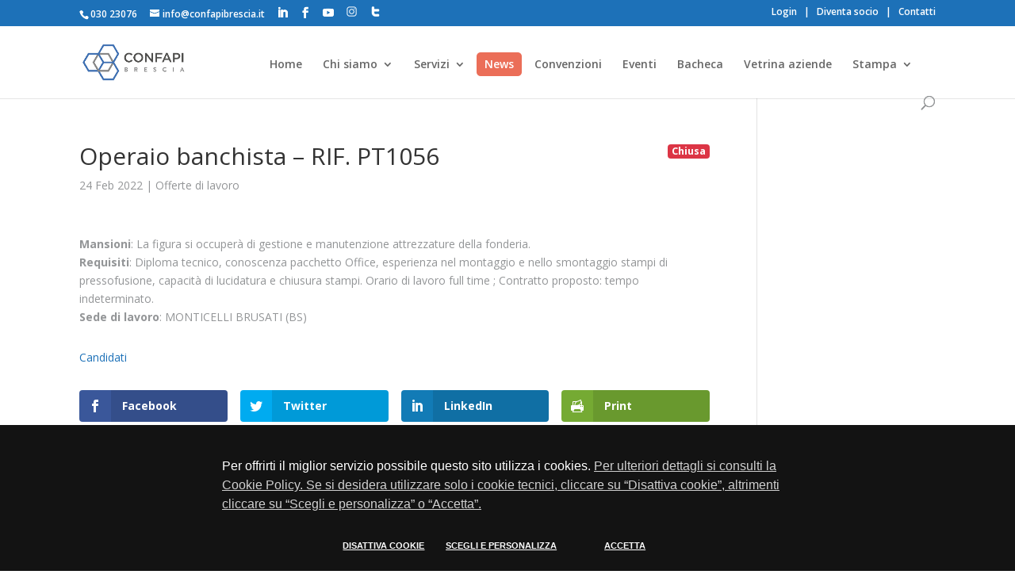

--- FILE ---
content_type: text/html; charset=UTF-8
request_url: https://www.confapibrescia.it/2022/02/24/operaio-banchista-rif-pt1056/
body_size: 18412
content:
	<!DOCTYPE html>
<!--[if IE 6]>
<html id="ie6" lang="it-IT">
<![endif]-->
<!--[if IE 7]>
<html id="ie7" lang="it-IT">
<![endif]-->
<!--[if IE 8]>
<html id="ie8" lang="it-IT">
<![endif]-->
<!--[if !(IE 6) | !(IE 7) | !(IE 8)  ]><!-->
<html lang="it-IT">
<!--<![endif]-->
<head>
	<meta charset="UTF-8" />
	<meta name="format-detection" content="telephone=no">
			
	<meta http-equiv="X-UA-Compatible" content="IE=edge">
	<link rel="pingback" href="https://www.confapibrescia.it/xmlrpc.php" />

		<!--[if lt IE 9]>
	<script src="https://www.confapibrescia.it/wp-content/themes/Divi/js/html5.js" type="text/javascript"></script>
	<![endif]-->

	<script type="text/javascript">
		document.documentElement.className = 'js';
	</script>

	<link rel="stylesheet" type="text/css" href="https://www.confapibrescia.it/wp-content/themes/Apindustria/css/cookieconsent.css?v=4">
	<script src="https://www.confapibrescia.it/wp-content/themes/Apindustria/js/jquery-3.6.0.min.js"></script>
	<script>var et_site_url='https://www.confapibrescia.it';var et_post_id='30461';function et_core_page_resource_fallback(a,b){"undefined"===typeof b&&(b=a.sheet.cssRules&&0===a.sheet.cssRules.length);b&&(a.onerror=null,a.onload=null,a.href?a.href=et_site_url+"/?et_core_page_resource="+a.id+et_post_id:a.src&&(a.src=et_site_url+"/?et_core_page_resource="+a.id+et_post_id))}
</script><meta name='robots' content='index, follow, max-image-preview:large, max-snippet:-1, max-video-preview:-1' />
	<style>img:is([sizes="auto" i], [sizes^="auto," i]) { contain-intrinsic-size: 3000px 1500px }</style>
	
	<!-- This site is optimized with the Yoast SEO plugin v26.5 - https://yoast.com/wordpress/plugins/seo/ -->
	<title>Operaio banchista - RIF. PT1056 - CONFAPI BRESCIA</title>
	<link rel="canonical" href="https://www.confapibrescia.it/2022/02/24/operaio-banchista-rif-pt1056/" />
	<meta property="og:locale" content="it_IT" />
	<meta property="og:type" content="article" />
	<meta property="og:title" content="Operaio banchista - RIF. PT1056 - CONFAPI BRESCIA" />
	<meta property="og:description" content="Mansioni: La figura si occuperà di gestione e manutenzione attrezzature della fonderia. Requisiti: Diploma tecnico, conoscenza pacchetto Office, esperienza nel montaggio e nello smontaggio stampi di pressofusione, capacità di lucidatura e chiusura stampi. Orario di lavoro full time ; Contratto proposto: tempo indeterminato.Sede di lavoro: MONTICELLI BRUSATI (BS) Candidati Facebook Twitter LinkedIn Print" />
	<meta property="og:url" content="https://www.confapibrescia.it/2022/02/24/operaio-banchista-rif-pt1056/" />
	<meta property="og:site_name" content="CONFAPI BRESCIA" />
	<meta property="article:publisher" content="https://www.facebook.com/ConfapiBrescia/" />
	<meta property="article:published_time" content="2022-02-24T15:23:05+00:00" />
	<meta property="article:modified_time" content="2023-01-13T10:26:54+00:00" />
	<meta name="author" content="Giulia Boccacci" />
	<meta name="twitter:card" content="summary_large_image" />
	<meta name="twitter:creator" content="@ApindustriaB" />
	<meta name="twitter:site" content="@ApindustriaB" />
	<meta name="twitter:label1" content="Scritto da" />
	<meta name="twitter:data1" content="Giulia Boccacci" />
	<script type="application/ld+json" class="yoast-schema-graph">{"@context":"https://schema.org","@graph":[{"@type":"Article","@id":"https://www.confapibrescia.it/2022/02/24/operaio-banchista-rif-pt1056/#article","isPartOf":{"@id":"https://www.confapibrescia.it/2022/02/24/operaio-banchista-rif-pt1056/"},"author":{"name":"Giulia Boccacci","@id":"https://www.confapibrescia.it/#/schema/person/e2a2bb44c3841797bb48022552517cc0"},"headline":"Operaio banchista &#8211; RIF. PT1056","datePublished":"2022-02-24T15:23:05+00:00","dateModified":"2023-01-13T10:26:54+00:00","mainEntityOfPage":{"@id":"https://www.confapibrescia.it/2022/02/24/operaio-banchista-rif-pt1056/"},"wordCount":54,"publisher":{"@id":"https://www.confapibrescia.it/#organization"},"articleSection":["Offerte di lavoro"],"inLanguage":"it-IT"},{"@type":"WebPage","@id":"https://www.confapibrescia.it/2022/02/24/operaio-banchista-rif-pt1056/","url":"https://www.confapibrescia.it/2022/02/24/operaio-banchista-rif-pt1056/","name":"Operaio banchista - RIF. PT1056 - CONFAPI BRESCIA","isPartOf":{"@id":"https://www.confapibrescia.it/#website"},"datePublished":"2022-02-24T15:23:05+00:00","dateModified":"2023-01-13T10:26:54+00:00","breadcrumb":{"@id":"https://www.confapibrescia.it/2022/02/24/operaio-banchista-rif-pt1056/#breadcrumb"},"inLanguage":"it-IT","potentialAction":[{"@type":"ReadAction","target":["https://www.confapibrescia.it/2022/02/24/operaio-banchista-rif-pt1056/"]}]},{"@type":"BreadcrumbList","@id":"https://www.confapibrescia.it/2022/02/24/operaio-banchista-rif-pt1056/#breadcrumb","itemListElement":[{"@type":"ListItem","position":1,"name":"Home","item":"https://www.confapibrescia.it/"},{"@type":"ListItem","position":2,"name":"Operaio banchista &#8211; RIF. PT1056"}]},{"@type":"WebSite","@id":"https://www.confapibrescia.it/#website","url":"https://www.confapibrescia.it/","name":"CONFAPI BRESCIA","description":"Associazione per l&#039;impresa","publisher":{"@id":"https://www.confapibrescia.it/#organization"},"potentialAction":[{"@type":"SearchAction","target":{"@type":"EntryPoint","urlTemplate":"https://www.confapibrescia.it/?s={search_term_string}"},"query-input":{"@type":"PropertyValueSpecification","valueRequired":true,"valueName":"search_term_string"}}],"inLanguage":"it-IT"},{"@type":"Organization","@id":"https://www.confapibrescia.it/#organization","name":"CONFAPI BRESCIA","url":"https://www.confapibrescia.it/","logo":{"@type":"ImageObject","inLanguage":"it-IT","@id":"https://www.confapibrescia.it/#/schema/logo/image/","url":"https://www.confapibrescia.it/wp-content/uploads/2024/01/favicon_300.jpg","contentUrl":"https://www.confapibrescia.it/wp-content/uploads/2024/01/favicon_300.jpg","width":300,"height":300,"caption":"CONFAPI BRESCIA"},"image":{"@id":"https://www.confapibrescia.it/#/schema/logo/image/"},"sameAs":["https://www.facebook.com/ConfapiBrescia/","https://x.com/ApindustriaB","https://www.linkedin.com/company/15205876?trk=tyah&trkInfo=clickedVerticalcompanyentityTypeentityHistoryNameclickedEntityIdcompany_company_company_company_company_company_15205876idx0","https://www.youtube.com/channel/UCqnljCHPU6MzPk4diMy35Cg","https://www.instagram.com/confapibrescia/"]},{"@type":"Person","@id":"https://www.confapibrescia.it/#/schema/person/e2a2bb44c3841797bb48022552517cc0","name":"Giulia Boccacci","image":{"@type":"ImageObject","inLanguage":"it-IT","@id":"https://www.confapibrescia.it/#/schema/person/image/","url":"https://secure.gravatar.com/avatar/e13e2cbe4493d1f2d2ccec3299c182f8ea565eef03fd8383b2fc0aa1c4cacbc7?s=96&d=mm&r=g","contentUrl":"https://secure.gravatar.com/avatar/e13e2cbe4493d1f2d2ccec3299c182f8ea565eef03fd8383b2fc0aa1c4cacbc7?s=96&d=mm&r=g","caption":"Giulia Boccacci"},"url":"https://www.confapibrescia.it/profilo/749"}]}</script>
	<!-- / Yoast SEO plugin. -->


<link rel='dns-prefetch' href='//fonts.googleapis.com' />
<link rel="alternate" type="application/rss+xml" title="CONFAPI BRESCIA &raquo; Feed" href="https://www.confapibrescia.it/feed/" />
<link rel="alternate" type="application/rss+xml" title="CONFAPI BRESCIA &raquo; Feed dei commenti" href="https://www.confapibrescia.it/comments/feed/" />
<link rel="alternate" type="application/rss+xml" title="CONFAPI BRESCIA &raquo; Operaio banchista &#8211; RIF. PT1056 Feed dei commenti" href="https://www.confapibrescia.it/2022/02/24/operaio-banchista-rif-pt1056/feed/" />
<script type="text/javascript">
/* <![CDATA[ */
window._wpemojiSettings = {"baseUrl":"https:\/\/s.w.org\/images\/core\/emoji\/16.0.1\/72x72\/","ext":".png","svgUrl":"https:\/\/s.w.org\/images\/core\/emoji\/16.0.1\/svg\/","svgExt":".svg","source":{"concatemoji":"https:\/\/www.confapibrescia.it\/wp-includes\/js\/wp-emoji-release.min.js?ver=6.8.3"}};
/*! This file is auto-generated */
!function(s,n){var o,i,e;function c(e){try{var t={supportTests:e,timestamp:(new Date).valueOf()};sessionStorage.setItem(o,JSON.stringify(t))}catch(e){}}function p(e,t,n){e.clearRect(0,0,e.canvas.width,e.canvas.height),e.fillText(t,0,0);var t=new Uint32Array(e.getImageData(0,0,e.canvas.width,e.canvas.height).data),a=(e.clearRect(0,0,e.canvas.width,e.canvas.height),e.fillText(n,0,0),new Uint32Array(e.getImageData(0,0,e.canvas.width,e.canvas.height).data));return t.every(function(e,t){return e===a[t]})}function u(e,t){e.clearRect(0,0,e.canvas.width,e.canvas.height),e.fillText(t,0,0);for(var n=e.getImageData(16,16,1,1),a=0;a<n.data.length;a++)if(0!==n.data[a])return!1;return!0}function f(e,t,n,a){switch(t){case"flag":return n(e,"\ud83c\udff3\ufe0f\u200d\u26a7\ufe0f","\ud83c\udff3\ufe0f\u200b\u26a7\ufe0f")?!1:!n(e,"\ud83c\udde8\ud83c\uddf6","\ud83c\udde8\u200b\ud83c\uddf6")&&!n(e,"\ud83c\udff4\udb40\udc67\udb40\udc62\udb40\udc65\udb40\udc6e\udb40\udc67\udb40\udc7f","\ud83c\udff4\u200b\udb40\udc67\u200b\udb40\udc62\u200b\udb40\udc65\u200b\udb40\udc6e\u200b\udb40\udc67\u200b\udb40\udc7f");case"emoji":return!a(e,"\ud83e\udedf")}return!1}function g(e,t,n,a){var r="undefined"!=typeof WorkerGlobalScope&&self instanceof WorkerGlobalScope?new OffscreenCanvas(300,150):s.createElement("canvas"),o=r.getContext("2d",{willReadFrequently:!0}),i=(o.textBaseline="top",o.font="600 32px Arial",{});return e.forEach(function(e){i[e]=t(o,e,n,a)}),i}function t(e){var t=s.createElement("script");t.src=e,t.defer=!0,s.head.appendChild(t)}"undefined"!=typeof Promise&&(o="wpEmojiSettingsSupports",i=["flag","emoji"],n.supports={everything:!0,everythingExceptFlag:!0},e=new Promise(function(e){s.addEventListener("DOMContentLoaded",e,{once:!0})}),new Promise(function(t){var n=function(){try{var e=JSON.parse(sessionStorage.getItem(o));if("object"==typeof e&&"number"==typeof e.timestamp&&(new Date).valueOf()<e.timestamp+604800&&"object"==typeof e.supportTests)return e.supportTests}catch(e){}return null}();if(!n){if("undefined"!=typeof Worker&&"undefined"!=typeof OffscreenCanvas&&"undefined"!=typeof URL&&URL.createObjectURL&&"undefined"!=typeof Blob)try{var e="postMessage("+g.toString()+"("+[JSON.stringify(i),f.toString(),p.toString(),u.toString()].join(",")+"));",a=new Blob([e],{type:"text/javascript"}),r=new Worker(URL.createObjectURL(a),{name:"wpTestEmojiSupports"});return void(r.onmessage=function(e){c(n=e.data),r.terminate(),t(n)})}catch(e){}c(n=g(i,f,p,u))}t(n)}).then(function(e){for(var t in e)n.supports[t]=e[t],n.supports.everything=n.supports.everything&&n.supports[t],"flag"!==t&&(n.supports.everythingExceptFlag=n.supports.everythingExceptFlag&&n.supports[t]);n.supports.everythingExceptFlag=n.supports.everythingExceptFlag&&!n.supports.flag,n.DOMReady=!1,n.readyCallback=function(){n.DOMReady=!0}}).then(function(){return e}).then(function(){var e;n.supports.everything||(n.readyCallback(),(e=n.source||{}).concatemoji?t(e.concatemoji):e.wpemoji&&e.twemoji&&(t(e.twemoji),t(e.wpemoji)))}))}((window,document),window._wpemojiSettings);
/* ]]> */
</script>
<meta content="Apindustria v.2.0" name="generator"/><style id='wp-emoji-styles-inline-css' type='text/css'>

	img.wp-smiley, img.emoji {
		display: inline !important;
		border: none !important;
		box-shadow: none !important;
		height: 1em !important;
		width: 1em !important;
		margin: 0 0.07em !important;
		vertical-align: -0.1em !important;
		background: none !important;
		padding: 0 !important;
	}
</style>
<link rel='stylesheet' id='wp-block-library-css' href='https://www.confapibrescia.it/wp-includes/css/dist/block-library/style.min.css?ver=6.8.3' type='text/css' media='all' />
<style id='classic-theme-styles-inline-css' type='text/css'>
/*! This file is auto-generated */
.wp-block-button__link{color:#fff;background-color:#32373c;border-radius:9999px;box-shadow:none;text-decoration:none;padding:calc(.667em + 2px) calc(1.333em + 2px);font-size:1.125em}.wp-block-file__button{background:#32373c;color:#fff;text-decoration:none}
</style>
<style id='global-styles-inline-css' type='text/css'>
:root{--wp--preset--aspect-ratio--square: 1;--wp--preset--aspect-ratio--4-3: 4/3;--wp--preset--aspect-ratio--3-4: 3/4;--wp--preset--aspect-ratio--3-2: 3/2;--wp--preset--aspect-ratio--2-3: 2/3;--wp--preset--aspect-ratio--16-9: 16/9;--wp--preset--aspect-ratio--9-16: 9/16;--wp--preset--color--black: #000000;--wp--preset--color--cyan-bluish-gray: #abb8c3;--wp--preset--color--white: #ffffff;--wp--preset--color--pale-pink: #f78da7;--wp--preset--color--vivid-red: #cf2e2e;--wp--preset--color--luminous-vivid-orange: #ff6900;--wp--preset--color--luminous-vivid-amber: #fcb900;--wp--preset--color--light-green-cyan: #7bdcb5;--wp--preset--color--vivid-green-cyan: #00d084;--wp--preset--color--pale-cyan-blue: #8ed1fc;--wp--preset--color--vivid-cyan-blue: #0693e3;--wp--preset--color--vivid-purple: #9b51e0;--wp--preset--gradient--vivid-cyan-blue-to-vivid-purple: linear-gradient(135deg,rgba(6,147,227,1) 0%,rgb(155,81,224) 100%);--wp--preset--gradient--light-green-cyan-to-vivid-green-cyan: linear-gradient(135deg,rgb(122,220,180) 0%,rgb(0,208,130) 100%);--wp--preset--gradient--luminous-vivid-amber-to-luminous-vivid-orange: linear-gradient(135deg,rgba(252,185,0,1) 0%,rgba(255,105,0,1) 100%);--wp--preset--gradient--luminous-vivid-orange-to-vivid-red: linear-gradient(135deg,rgba(255,105,0,1) 0%,rgb(207,46,46) 100%);--wp--preset--gradient--very-light-gray-to-cyan-bluish-gray: linear-gradient(135deg,rgb(238,238,238) 0%,rgb(169,184,195) 100%);--wp--preset--gradient--cool-to-warm-spectrum: linear-gradient(135deg,rgb(74,234,220) 0%,rgb(151,120,209) 20%,rgb(207,42,186) 40%,rgb(238,44,130) 60%,rgb(251,105,98) 80%,rgb(254,248,76) 100%);--wp--preset--gradient--blush-light-purple: linear-gradient(135deg,rgb(255,206,236) 0%,rgb(152,150,240) 100%);--wp--preset--gradient--blush-bordeaux: linear-gradient(135deg,rgb(254,205,165) 0%,rgb(254,45,45) 50%,rgb(107,0,62) 100%);--wp--preset--gradient--luminous-dusk: linear-gradient(135deg,rgb(255,203,112) 0%,rgb(199,81,192) 50%,rgb(65,88,208) 100%);--wp--preset--gradient--pale-ocean: linear-gradient(135deg,rgb(255,245,203) 0%,rgb(182,227,212) 50%,rgb(51,167,181) 100%);--wp--preset--gradient--electric-grass: linear-gradient(135deg,rgb(202,248,128) 0%,rgb(113,206,126) 100%);--wp--preset--gradient--midnight: linear-gradient(135deg,rgb(2,3,129) 0%,rgb(40,116,252) 100%);--wp--preset--font-size--small: 13px;--wp--preset--font-size--medium: 20px;--wp--preset--font-size--large: 36px;--wp--preset--font-size--x-large: 42px;--wp--preset--spacing--20: 0.44rem;--wp--preset--spacing--30: 0.67rem;--wp--preset--spacing--40: 1rem;--wp--preset--spacing--50: 1.5rem;--wp--preset--spacing--60: 2.25rem;--wp--preset--spacing--70: 3.38rem;--wp--preset--spacing--80: 5.06rem;--wp--preset--shadow--natural: 6px 6px 9px rgba(0, 0, 0, 0.2);--wp--preset--shadow--deep: 12px 12px 50px rgba(0, 0, 0, 0.4);--wp--preset--shadow--sharp: 6px 6px 0px rgba(0, 0, 0, 0.2);--wp--preset--shadow--outlined: 6px 6px 0px -3px rgba(255, 255, 255, 1), 6px 6px rgba(0, 0, 0, 1);--wp--preset--shadow--crisp: 6px 6px 0px rgba(0, 0, 0, 1);}:where(.is-layout-flex){gap: 0.5em;}:where(.is-layout-grid){gap: 0.5em;}body .is-layout-flex{display: flex;}.is-layout-flex{flex-wrap: wrap;align-items: center;}.is-layout-flex > :is(*, div){margin: 0;}body .is-layout-grid{display: grid;}.is-layout-grid > :is(*, div){margin: 0;}:where(.wp-block-columns.is-layout-flex){gap: 2em;}:where(.wp-block-columns.is-layout-grid){gap: 2em;}:where(.wp-block-post-template.is-layout-flex){gap: 1.25em;}:where(.wp-block-post-template.is-layout-grid){gap: 1.25em;}.has-black-color{color: var(--wp--preset--color--black) !important;}.has-cyan-bluish-gray-color{color: var(--wp--preset--color--cyan-bluish-gray) !important;}.has-white-color{color: var(--wp--preset--color--white) !important;}.has-pale-pink-color{color: var(--wp--preset--color--pale-pink) !important;}.has-vivid-red-color{color: var(--wp--preset--color--vivid-red) !important;}.has-luminous-vivid-orange-color{color: var(--wp--preset--color--luminous-vivid-orange) !important;}.has-luminous-vivid-amber-color{color: var(--wp--preset--color--luminous-vivid-amber) !important;}.has-light-green-cyan-color{color: var(--wp--preset--color--light-green-cyan) !important;}.has-vivid-green-cyan-color{color: var(--wp--preset--color--vivid-green-cyan) !important;}.has-pale-cyan-blue-color{color: var(--wp--preset--color--pale-cyan-blue) !important;}.has-vivid-cyan-blue-color{color: var(--wp--preset--color--vivid-cyan-blue) !important;}.has-vivid-purple-color{color: var(--wp--preset--color--vivid-purple) !important;}.has-black-background-color{background-color: var(--wp--preset--color--black) !important;}.has-cyan-bluish-gray-background-color{background-color: var(--wp--preset--color--cyan-bluish-gray) !important;}.has-white-background-color{background-color: var(--wp--preset--color--white) !important;}.has-pale-pink-background-color{background-color: var(--wp--preset--color--pale-pink) !important;}.has-vivid-red-background-color{background-color: var(--wp--preset--color--vivid-red) !important;}.has-luminous-vivid-orange-background-color{background-color: var(--wp--preset--color--luminous-vivid-orange) !important;}.has-luminous-vivid-amber-background-color{background-color: var(--wp--preset--color--luminous-vivid-amber) !important;}.has-light-green-cyan-background-color{background-color: var(--wp--preset--color--light-green-cyan) !important;}.has-vivid-green-cyan-background-color{background-color: var(--wp--preset--color--vivid-green-cyan) !important;}.has-pale-cyan-blue-background-color{background-color: var(--wp--preset--color--pale-cyan-blue) !important;}.has-vivid-cyan-blue-background-color{background-color: var(--wp--preset--color--vivid-cyan-blue) !important;}.has-vivid-purple-background-color{background-color: var(--wp--preset--color--vivid-purple) !important;}.has-black-border-color{border-color: var(--wp--preset--color--black) !important;}.has-cyan-bluish-gray-border-color{border-color: var(--wp--preset--color--cyan-bluish-gray) !important;}.has-white-border-color{border-color: var(--wp--preset--color--white) !important;}.has-pale-pink-border-color{border-color: var(--wp--preset--color--pale-pink) !important;}.has-vivid-red-border-color{border-color: var(--wp--preset--color--vivid-red) !important;}.has-luminous-vivid-orange-border-color{border-color: var(--wp--preset--color--luminous-vivid-orange) !important;}.has-luminous-vivid-amber-border-color{border-color: var(--wp--preset--color--luminous-vivid-amber) !important;}.has-light-green-cyan-border-color{border-color: var(--wp--preset--color--light-green-cyan) !important;}.has-vivid-green-cyan-border-color{border-color: var(--wp--preset--color--vivid-green-cyan) !important;}.has-pale-cyan-blue-border-color{border-color: var(--wp--preset--color--pale-cyan-blue) !important;}.has-vivid-cyan-blue-border-color{border-color: var(--wp--preset--color--vivid-cyan-blue) !important;}.has-vivid-purple-border-color{border-color: var(--wp--preset--color--vivid-purple) !important;}.has-vivid-cyan-blue-to-vivid-purple-gradient-background{background: var(--wp--preset--gradient--vivid-cyan-blue-to-vivid-purple) !important;}.has-light-green-cyan-to-vivid-green-cyan-gradient-background{background: var(--wp--preset--gradient--light-green-cyan-to-vivid-green-cyan) !important;}.has-luminous-vivid-amber-to-luminous-vivid-orange-gradient-background{background: var(--wp--preset--gradient--luminous-vivid-amber-to-luminous-vivid-orange) !important;}.has-luminous-vivid-orange-to-vivid-red-gradient-background{background: var(--wp--preset--gradient--luminous-vivid-orange-to-vivid-red) !important;}.has-very-light-gray-to-cyan-bluish-gray-gradient-background{background: var(--wp--preset--gradient--very-light-gray-to-cyan-bluish-gray) !important;}.has-cool-to-warm-spectrum-gradient-background{background: var(--wp--preset--gradient--cool-to-warm-spectrum) !important;}.has-blush-light-purple-gradient-background{background: var(--wp--preset--gradient--blush-light-purple) !important;}.has-blush-bordeaux-gradient-background{background: var(--wp--preset--gradient--blush-bordeaux) !important;}.has-luminous-dusk-gradient-background{background: var(--wp--preset--gradient--luminous-dusk) !important;}.has-pale-ocean-gradient-background{background: var(--wp--preset--gradient--pale-ocean) !important;}.has-electric-grass-gradient-background{background: var(--wp--preset--gradient--electric-grass) !important;}.has-midnight-gradient-background{background: var(--wp--preset--gradient--midnight) !important;}.has-small-font-size{font-size: var(--wp--preset--font-size--small) !important;}.has-medium-font-size{font-size: var(--wp--preset--font-size--medium) !important;}.has-large-font-size{font-size: var(--wp--preset--font-size--large) !important;}.has-x-large-font-size{font-size: var(--wp--preset--font-size--x-large) !important;}
:where(.wp-block-post-template.is-layout-flex){gap: 1.25em;}:where(.wp-block-post-template.is-layout-grid){gap: 1.25em;}
:where(.wp-block-columns.is-layout-flex){gap: 2em;}:where(.wp-block-columns.is-layout-grid){gap: 2em;}
:root :where(.wp-block-pullquote){font-size: 1.5em;line-height: 1.6;}
</style>
<link rel='stylesheet' id='contact-form-7-css' href='https://www.confapibrescia.it/wp-content/plugins/contact-form-7/includes/css/styles.css?ver=6.1.4' type='text/css' media='all' />
<link rel='stylesheet' id='wpum-frontend-css-css' href='https://www.confapibrescia.it/wp-content/plugins/wp-user-manager/assets/css/wp_user_manager_frontend.min.css?ver=6.8.3' type='text/css' media='all' />
<link rel='stylesheet' id='et_monarch-css-css' href='https://www.confapibrescia.it/wp-content/plugins/monarch/css/style.css?ver=1.4.12' type='text/css' media='all' />
<link rel='stylesheet' id='et-gf-open-sans-css' href='https://fonts.googleapis.com/css?family=Open+Sans:400,700' type='text/css' media='all' />
<link rel='stylesheet' id='parent-style-css' href='https://www.confapibrescia.it/wp-content/themes/Divi/style.css?v=2&#038;ver=6.8.3' type='text/css' media='all' />
<link rel='stylesheet' id='page-template-css' href='https://www.confapibrescia.it/wp-content/themes/Apindustria/css/multiple-select.css?ver=6.8.3' type='text/css' media='all' />
<link rel='stylesheet' id='divi-fonts-css' href='https://fonts.googleapis.com/css?family=Open+Sans:300italic,400italic,600italic,700italic,800italic,400,300,600,700,800&#038;subset=latin,latin-ext' type='text/css' media='all' />
<link rel='stylesheet' id='divi-style-css' href='https://www.confapibrescia.it/wp-content/themes/Apindustria/style.css?ver=4.0.4' type='text/css' media='all' />
<link rel='stylesheet' id='wp-pagenavi-css' href='https://www.confapibrescia.it/wp-content/plugins/wp-pagenavi/pagenavi-css.css?ver=2.70' type='text/css' media='all' />
<link rel='stylesheet' id='dashicons-css' href='https://www.confapibrescia.it/wp-includes/css/dashicons.min.css?ver=6.8.3' type='text/css' media='all' />
<script type="text/javascript" src="https://www.confapibrescia.it/wp-includes/js/jquery/jquery.min.js?ver=3.7.1" id="jquery-core-js"></script>
<script type="text/javascript" src="https://www.confapibrescia.it/wp-includes/js/jquery/jquery-migrate.min.js?ver=3.4.1" id="jquery-migrate-js"></script>
<script type="text/javascript" id="jquery-migrate-js-after">
/* <![CDATA[ */
jQuery(document).ready(function(){jQuery(".hp-btn .et_pb_blurb_content").mouseenter(function(){var thisHeight = jQuery(this).height();var old = jQuery(this).find("img").attr("src");old = old.replace("icone", "icone_bianche");jQuery(this).find("img").attr("src", old);}).mouseleave(function(){var old = jQuery(this).find("img").attr("src");old = old.replace("icone_bianche", "icone");jQuery(this).find("img").attr("src", old);});jQuery(".hp-btn .et_pb_blurb_content").click(function(event){event.preventDefault();document.location.href=""+jQuery(this).find("a").attr("href")});});
jQuery(document).ready(function(){jQuery(".seleziona-cv").click(function( event ){event.preventDefault();jQuery(this).parent().toggleClass("cv-selected");if (jQuery(".cv-selected")[0]){
		jQuery(".invia-richiesta-cv").fadeIn();
		jQuery(".invia-richiesta-cv-input").fadeIn();
	} else {
		jQuery(".invia-richiesta-cv").fadeIn();
		jQuery(".invia-richiesta-cv-input").fadeIn();
	}
	var text = jQuery(this).text();
    jQuery(this).text(text == "Seleziona" ? "Deseleziona" : "Seleziona");});jQuery(".invia-richiesta-cv").click(function( event ){event.preventDefault();var id = "";jQuery(".cv-selected").each(function(){id = id + jQuery(this).attr("id")+",";});id = id.slice(0,-1);jQuery(".campoid").val(id);if(jQuery(".invia-richiesta-cv-input").val()){jQuery(this).parent().submit();}else{ jQuery(".invia-richiesta-cv-input").css("border", "2px solid red");}});jQuery("#pos-rel .et_pb_blurb_container .slide").not(':first').hide();jQuery('#pos-rel .et_pb_blurb_container').each(function(){
			jQuery(this).find(".slide").first().show();
	});
	setInterval(function() {
		jQuery('#pos-rel .et_pb_blurb_container').each(function(){
			if(jQuery(this).find(".slide").length > 1){
			jQuery(this).find(".slide").first().fadeOut(1000).next().fadeIn(1000).end().appendTo(this);
			}
		});
	},  4500);
		jQuery('#displaycategorieswidget-3 h4').click(function(){
			jQuery(this).parent().find("ul").slideToggle();
		});
	    var isSafari = navigator.vendor && navigator.vendor.indexOf("Apple") > -1 && navigator.userAgent && !navigator.userAgent.match("CriOS");
    if (isSafari){
      jQuery("#container input[type=text]").wrap("<form />");
    }
		jQuery("select.multiple").multipleSelect({
            placeholder: "Seleziona"
        });
		jQuery("select.multiple2").multipleSelect({
            filter: true,
            multiple: false,
			placeholder: "Seleziona"
        });});
jQuery(document).ready(function(){jQuery(".et_show_form").click(function(event){event.preventDefault();jQuery(".et_form").toggle();jQuery(".et_show_form").hide();});jQuery(".add_partecipante").click(function(event){event.preventDefault();jQuery(".partecipante_cont").append(jQuery(".partecipante").html());});jQuery(".add-exp").click(function(event){event.preventDefault();jQuery(this).parent().before(jQuery(".esperienza").html());});});
jQuery(document).ready(function(){jQuery(".toggle-next").click(function(event){event.preventDefault();jQuery(this).next().slideToggle();});jQuery(".expand-prev").click(function(event){event.preventDefault();jQuery(this).hide();jQuery(this).prev().css("height","auto");});});
/* ]]> */
</script>
<script type="text/javascript" id="3d-flip-book-client-locale-loader-js-extra">
/* <![CDATA[ */
var FB3D_CLIENT_LOCALE = {"ajaxurl":"https:\/\/www.confapibrescia.it\/wp-admin\/admin-ajax.php","dictionary":{"Table of contents":"Table of contents","Close":"Close","Bookmarks":"Bookmarks","Thumbnails":"Thumbnails","Search":"Search","Share":"Share","Facebook":"Facebook","Twitter":"Twitter","Email":"Email","Play":"Play","Previous page":"Previous page","Next page":"Next page","Zoom in":"Zoom in","Zoom out":"Zoom out","Fit view":"Fit view","Auto play":"Auto play","Full screen":"Full screen","More":"More","Smart pan":"Smart pan","Single page":"Single page","Sounds":"Sounds","Stats":"Stats","Print":"Print","Download":"Download","Goto first page":"Goto first page","Goto last page":"Goto last page"},"images":"https:\/\/www.confapibrescia.it\/wp-content\/plugins\/interactive-3d-flipbook-powered-physics-engine\/assets\/images\/","jsData":{"urls":[],"posts":{"ids_mis":[],"ids":[]},"pages":[],"firstPages":[],"bookCtrlProps":[],"bookTemplates":[]},"key":"3d-flip-book","pdfJS":{"pdfJsLib":"https:\/\/www.confapibrescia.it\/wp-content\/plugins\/interactive-3d-flipbook-powered-physics-engine\/assets\/js\/pdf.min.js?ver=4.3.136","pdfJsWorker":"https:\/\/www.confapibrescia.it\/wp-content\/plugins\/interactive-3d-flipbook-powered-physics-engine\/assets\/js\/pdf.worker.js?ver=4.3.136","stablePdfJsLib":"https:\/\/www.confapibrescia.it\/wp-content\/plugins\/interactive-3d-flipbook-powered-physics-engine\/assets\/js\/stable\/pdf.min.js?ver=2.5.207","stablePdfJsWorker":"https:\/\/www.confapibrescia.it\/wp-content\/plugins\/interactive-3d-flipbook-powered-physics-engine\/assets\/js\/stable\/pdf.worker.js?ver=2.5.207","pdfJsCMapUrl":"https:\/\/www.confapibrescia.it\/wp-content\/plugins\/interactive-3d-flipbook-powered-physics-engine\/assets\/cmaps\/"},"cacheurl":"https:\/\/www.confapibrescia.it\/wp-content\/uploads\/3d-flip-book\/cache\/","pluginsurl":"https:\/\/www.confapibrescia.it\/wp-content\/plugins\/","pluginurl":"https:\/\/www.confapibrescia.it\/wp-content\/plugins\/interactive-3d-flipbook-powered-physics-engine\/","thumbnailSize":{"width":"150","height":"150"},"version":"1.16.17"};
/* ]]> */
</script>
<script type="text/javascript" src="https://www.confapibrescia.it/wp-content/plugins/interactive-3d-flipbook-powered-physics-engine/assets/js/client-locale-loader.js?ver=1.16.17" id="3d-flip-book-client-locale-loader-js" async="async" data-wp-strategy="async"></script>
<script type="text/javascript" src="https://www.confapibrescia.it/wp-content/themes/Apindustria/js/multiple-select.js?ver=6.8.3" id="my-scripts-js"></script>
<link rel="https://api.w.org/" href="https://www.confapibrescia.it/wp-json/" /><link rel="alternate" title="JSON" type="application/json" href="https://www.confapibrescia.it/wp-json/wp/v2/posts/30461" /><link rel="EditURI" type="application/rsd+xml" title="RSD" href="https://www.confapibrescia.it/xmlrpc.php?rsd" />
<meta name="generator" content="WordPress 6.8.3" />
<link rel='shortlink' href='https://www.confapibrescia.it/?p=30461' />
<link rel="alternate" title="oEmbed (JSON)" type="application/json+oembed" href="https://www.confapibrescia.it/wp-json/oembed/1.0/embed?url=https%3A%2F%2Fwww.confapibrescia.it%2F2022%2F02%2F24%2Foperaio-banchista-rif-pt1056%2F" />
<link rel="alternate" title="oEmbed (XML)" type="text/xml+oembed" href="https://www.confapibrescia.it/wp-json/oembed/1.0/embed?url=https%3A%2F%2Fwww.confapibrescia.it%2F2022%2F02%2F24%2Foperaio-banchista-rif-pt1056%2F&#038;format=xml" />
<style type="text/css" id="et-social-custom-css">
				 
			</style><meta name="viewport" content="width=device-width, initial-scale=1.0, maximum-scale=1.0, user-scalable=0" /><link rel="icon" href="https://www.confapibrescia.it/wp-content/uploads/2024/01/cropped-favicon-32x32.jpg" sizes="32x32" />
<link rel="icon" href="https://www.confapibrescia.it/wp-content/uploads/2024/01/cropped-favicon-192x192.jpg" sizes="192x192" />
<link rel="apple-touch-icon" href="https://www.confapibrescia.it/wp-content/uploads/2024/01/cropped-favicon-180x180.jpg" />
<meta name="msapplication-TileImage" content="https://www.confapibrescia.it/wp-content/uploads/2024/01/cropped-favicon-270x270.jpg" />
<link rel="stylesheet" id="et-divi-customizer-global-cached-inline-styles" href="https://www.confapibrescia.it/wp-content/cache/et/global/et-divi-customizer-global-17689141395864.min.css" onerror="et_core_page_resource_fallback(this, true)" onload="et_core_page_resource_fallback(this)" />
	<meta name="description" content="Radicati nel territorio, con passione e dedizione aiutiamo le imprese locali a diventare grandi imprese. Da oltre 55 anni." />

	<script>
		function getCookie(name) {
			var match = document.cookie.match(new RegExp('(^| )' + name + '=([^;]+)'));
			if (match) return match[2];
		}
		function grepArray( elems, callback, inv ) {
			var ret = [];

			// Go through the array, only saving the items
			// that pass the validator function
			for ( var i = 0, length = elems.length; i < length; i++ ) {
					if ( !inv !== !callback( elems[ i ], i ) ) {
							ret.push( elems[ i ] );
					}
			}

			return ret;
		}

		var categorycookieold = getCookie('categorycookie');
		var anycookies = 1;
		let categorycookieoldo = [];
		if (typeof categorycookieold !== 'undefined') {
			categorycookieoldo = JSON.parse(categorycookieold);
			anycookies = 0;
		}
	</script>

	<!--<script>
  (function(i,s,o,g,r,a,m){i['GoogleAnalyticsObject']=r;i[r]=i[r]||function(){
  (i[r].q=i[r].q||[]).push(arguments)},i[r].l=1*new Date();a=s.createElement(o),
  m=s.getElementsByTagName(o)[0];a.async=1;a.src=g;m.parentNode.insertBefore(a,m)
  })(window,document,'script','https://www.google-analytics.com/analytics.js','ga');

  ga('create', 'UA-101093269-1', 'auto');
  ga('send', 'pageview');

</script>-->

	<!--
	<script async src="https://www.googletagmanager.com/gtag/js?id=UA-101093269-1"></script>
	<script>
		console.log(getCookie('cookieconsent_status'));
		window.dataLayer = window.dataLayer || [];
		function gtag(){dataLayer.push(arguments);}
		gtag('js', new Date());
		if(getCookie('cookieconsent_status') == 'deny' || getCookie('cookieconsent_status') === undefined || (anycookies === 0 && grepArray(categorycookieoldo, function(obj) { return obj.name == "analytics"; }).length === 0)){
			gtag('config', "UA-101093269-1", { 'anonymize_ip': true });
		} else {
			gtag('config', "UA-101093269-1");
		}
	</script>-->

	<!-- Facebook Pixel Code -->
<script>
if(getCookie('cookieconsent_status') == 'deny' || getCookie('cookieconsent_status') === undefined || (anycookies === 0 && grepArray(categorycookieoldo, function(obj) { return obj.name == "facebook"; }).length === 0)){

}else{
!function(f,b,e,v,n,t,s)
{if(f.fbq)return;n=f.fbq=function(){n.callMethod?
n.callMethod.apply(n,arguments):n.queue.push(arguments)};
if(!f._fbq)f._fbq=n;n.push=n;n.loaded=!0;n.version='2.0';
n.queue=[];t=b.createElement(e);t.async=!0;
t.src=v;s=b.getElementsByTagName(e)[0];
s.parentNode.insertBefore(t,s)}(window, document,'script',
'https://connect.facebook.net/en_US/fbevents.js');
fbq('init', '1311150269286929');
fbq('track', 'PageView');
}
</script>
<noscript><img height="1" width="1" style="display:none"
src="https://www.facebook.com/tr?id=1311150269286929&ev=PageView&noscript=1"
/></noscript>
<!-- End Facebook Pixel Code -->

<script type="text/javascript">
_linkedin_partner_id = "3016994";
window._linkedin_data_partner_ids = window._linkedin_data_partner_ids || [];
window._linkedin_data_partner_ids.push(_linkedin_partner_id);
</script><script type="text/javascript">
(function(){var s = document.getElementsByTagName("script")[0];
var b = document.createElement("script");
b.type = "text/javascript";b.async = true;
b.src = "https://snap.licdn.com/li.lms-	tics/insight.min.js";
s.parentNode.insertBefore(b, s);})();
</script>
<noscript>
<img height="1" width="1" style="display:none;" alt="" src="https://px.ads.linkedin.com/collect/?pid=3016994&fmt=gif" />
</noscript>

	<style>
	body #page-container .et_pb_section.slidehome-new .et_pb_slide_description h2,
	body #page-container .et_pb_section.slidehome-new .et_pb_slide_description h2 a {
		color: #fff !important;
		text-shadow: none !important;
		text-align: left !important;
		font-weight: 700 !important;
		text-transform: uppercase;
	}

	body #page-container .et_pb_section.slidehome-new .et_pb_slider .et_pb_slide_description .et_pb_slide_title {
		color: #fff !important;
		text-shadow: none !important;
		text-align: left !important;
	}

	body #page-container .et_pb_section.slidehome-new .et_pb_slide_description p {
		color: #fff !important;
		text-shadow: none !important;
		text-align: left !important;
	}

	body #page-container .et_pb_section.slidehome-new .et_pb_slider .et_pb_slide_0.et_pb_slide .et_pb_more_button.et_pb_button,
	body #page-container .et_pb_section.slidehome-new .et_pb_slider .et_pb_slide_1.et_pb_slide .et_pb_more_button.et_pb_button,
	body #page-container .et_pb_section.slidehome-new .et_pb_slider .et_pb_slide_2.et_pb_slide .et_pb_more_button.et_pb_button,
	body #page-container .et_pb_section.slidehome-new .et_pb_slider .et_pb_slide_3.et_pb_slide .et_pb_more_button.et_pb_button {
		color: #fff!important;
		/*font-size: 16px !important;
		line-height: 18px !important;
		padding: 10px 20px !important;
		border-radius: 0 !important;*/
		border: solid 1px #fff !important;
		text-shadow: none !important;
	}

	body #page-container .et_pb_section.slidehome-new .et_pb_slider .et_pb_container {
    	width: 100%;
    	max-width: 60%;
    	margin: 0;
	}

	body #page-container .et_pb_section.slidehome-new  .et_pb_slide_description {
		padding: 150px 0 !important;
		text-align: left !important;
	}

	body.archive.category article.et_pb_post a img {
		max-width: 400px !important;
		display: none;
	}

	.special-slide {
		max-width: 1080px !important;
    	margin: auto;
	}

	.special-slide.et_pb_section_0.et_pb_section {
    	background-color: transparent !important;
	}

	.special-slide .et_pb_slider .et_pb_slide {
    	-webkit-box-shadow: none !important;
    	-moz-box-shadow: none !important;
    	box-shadow: none !important;
    	padding: 0;
    }

	.special-slide h3 {
		font-weight: 700 !important;
    	font-size: 28px !important;
    	line-height: 34px !important;
    	margin-top: 10px !important;
    }

    body.page-id-28927 .et_pb_fullwidth_code_0 {
    	background-size: 100%;
    	background-position: top 0 left 0;
    }

    /*body.page-id-28927 .et_pb_section_0.et_pb_section {
    	background-color: transparent !important;
	}

    body #page-container .et_pb_section.slidehome-new .et_pb_slide:first-child .et_pb_slide_description h2 a {
    	color: #333 !important;
    }

    body #page-container .et_pb_section.slidehome-new .et_pb_slider .et_pb_slide_0.et_pb_slide .et_pb_more_button.et_pb_button {
    	color: #333 !important;
    	border: solid 1px #333 !important;
    }

	body #page-container .et_pb_section.slidehome-new .et_pb_slider .et_pb_slide_0.et_pb_slide .et_pb_button_wrapper {
		text-align: left !important;
	}

	body #page-container .et_pb_section.slidehome-new .et_pb_slider .et_pb_slide_0.et_pb_slide .et_pb_more_button.et_pb_button {
		background-color: #1D71B8 !important;
    	color: #fff !important;
    	border: none !important;
    	font-weight: 600 !important;
    	font-size: 13px !important;
    	line-height: 15px !important;
	    }*/

    .subhead-convenzioni img {
    	visibility: hidden !important;
	}

	.subhead-convenzioni .txt-title {
    	border-color: transparent !important;
	}

	.row-convenzioni .titolo {
		font-size: 14px;
		font-weight: 700;
		border-bottom: solid 2px #1D71B8;
		margin-bottom: 0px;
		padding-bottom: 5px;
	}

	.row-convenzioni .thumb-left {
    	width: 120px;
    	height: 120px;
    	object-fit: contain;
    }

    .row-convenzioni .titolo-riassunto {
    	color: #1D71B8;
	}

	#post-139 .et_pb_gutters3 .et_pb_column_3_4 .et_pb_module {
		margin-bottom: 0 !important;
	}

	#post-139 .et_pb_button_module_wrapper>a {
    	margin-top: 30px !important;
	}

	.row-convenzioni.succ {
		margin-top: 25px;
	}

	.row-convenzioni .riassunto-box {
    	width: calc(100% - 120px);
    	padding-left: 20px;
	}

	.et_pb_slider.et_pb_module .et_pb_slide_0.et_pb_slide .et_pb_slide_description .et_pb_slide_content,
	.et_pb_slider.et_pb_module .et_pb_slide_1.et_pb_slide .et_pb_slide_description .et_pb_slide_content,
	.et_pb_slider.et_pb_module .et_pb_slide_2.et_pb_slide .et_pb_slide_description .et_pb_slide_content {
    	color: #fff !important;
	}

	.et_contact_bottom_container {
		width: 100%;
	}

	p.et_pb_contact_field.privacy-check {
    	text-align: left;
    	width: 100%;
    	display: block;
	}

	.wpcf7 form.invalid .wpcf7-response-output,
	.wpcf7 form.unaccepted .wpcf7-response-output,
	.wpcf7 form.payment-required .wpcf7-response-output {
    	border-color: transparent;
    	display: block;
    	margin-top: 20px;
    	color: red;
    	font-weight: bold;
	}

	.wpcf7 form.sent .wpcf7-response-output {
    	border-color: transparent;
    	color: #46b450;
    	font-weight: bold;
	}

	@media all and (min-width: 1081px) {

		/*div#main-content {
    		max-width: 1080px;
    		margin: 0 auto;
    		width: 100%;
		}*/

		.container,
		.et_pb_row {
			width: 100% !important;
		}

		body.home .et_pb_row_1.et_pb_row,
		body.home .et_pb_row_2.et_pb_row {
    		margin-right: auto!important;
    		margin-left: auto !important;
		}

	}

	@media all and (max-width: 1023px) {

		body #page-container .et_pb_section.slidehome-new  .et_pb_slide_description {
			padding: 100px 20px !important;
		}

		/*.et_pb_slider .et_pb_slide_0 {
    		background-position-x: 0 !important;
		}*/

	}

	@media all and (max-width: 767px) {

		body #page-container .et_pb_section.slidehome-new  .et_pb_slide_description {
			padding: 50px 20px !important;
		}

		#post-139 .et_pb_gutters3 .et_pb_column_3_4 .et_pb_module {
			margin-bottom: 20px !important;
		}

		#post-139 .et_pb_button_module_wrapper>a {
    		margin-bottom: 0 !important;
			margin-top: 0 !important;
		}

		.subhead-convenzioni img {
    		display: none;
		}

		.subhead-convenzioni .txt-title {
    		padding-left: 0;
    		border: 0;
		}

		.special-slide {
    		width: 90% !important;
		}

    	body.page-id-28927 .et_pb_fullwidth_code_0 {
    		background-size: 150%;
    	}

    	/*.et_pb_slider .et_pb_slide_0 {
    		background-image: url(https://www.confapibrescia.it/wp-content/uploads/2021/12/Header_sito_auguri_m.jpg);
    		height: 300px;
		}*/

	}
	</style>

	<style>
	.cl-sm-1 {
		width: 8.33%;
	}

	.cl-sm-2 {
		width: 16.66%;
	}

	.cl-sm-3 {
		width: 25%;
	}

	.cl-sm-4 {
		width: 33.33%;
	}

	.cl-sm-5 {
		width: 41.66%;
	}

	.cl-sm-6 {
		width: 50%;
	}

	.cl-sm-7 {
		width: 58.33%;
	}

	.cl-sm-8 {
		width: 66.66%;
	}

	.cl-sm-9 {
		width: 75%;
	}

	.cl-sm-10 {
		width: 83.33%;
	}

	.cl-sm-11 {
		width: 91.66%;
	}

	.cl-sm-12 {
		width: 100%;
	}

	.flex-stretch {
		display: -webkit-box;
		display: -ms-flexbox;
		display: -webkit-flex;
		display: flex;
		-webkit-box-pack: center;
		-ms-flex-pack: center;
		-webkit-justify-content: center;
		justify-content: center;
		-webkit-box-align: stretch;
		-ms-flex-align: stretch;
		-webkit-align-items: stretch;
		align-items: stretch;
	}

	.flex-center {
		display: -webkit-box;
		display: -ms-flexbox;
		display: -webkit-flex;
		display: flex;
		-webkit-box-pack: center;
		-ms-flex-pack: center;
		-webkit-justify-content: center;
		justify-content: center;
		-webkit-box-align: center;
		-ms-flex-align: center;
		-webkit-align-items: center;
		align-items: center;
	}

	.flex-end {
		display: -webkit-box;
		display: -ms-flexbox;
		display: -webkit-flex;
		display: flex;
		-webkit-box-pack: center;
		-ms-flex-pack: center;
		-webkit-justify-content: flex-end;
		justify-content: flex-end;
		-webkit-box-align: center;
		-ms-flex-align: center;
		-webkit-align-items: center;
		align-items: center;
	}

	.flex-start {
		display: -webkit-box;
		display: -ms-flexbox;
		display: -webkit-flex;
		display: flex;
		-webkit-box-pack: center;
		-ms-flex-pack: center;
		-webkit-justify-content: flex-start;
		justify-content: flex-start;
		-webkit-box-align: center;
		-ms-flex-align: center;
		-webkit-align-items: center;
		align-items: center;
	}

	.align-self-btm-left {
		align-self: flex-end;
	}

	.align-self-top-right {
		align-self: flex-start;
	}

	.organigramma21 .bold {
		font-weight: 700;
	}

	.organigramma21 .upper {
		text-transform: uppercase;
	}

	.organigramma21 .bg-1 {
		background-color: #ecf1f7;
	}

	.organigramma21 .bg-2 {
		background-color: #ededed;
	}

	.organigramma21 .row-org {
		padding: 50px 50px 30px 50px;
		box-sizing: border-box;
		margin: 10px 0;
	}

	.organigramma21 .box-org {
		position: relative;
		/*height: 300px;*/
		width: 100%;
		max-width: 300px;
		display: inline-block;
		vertical-align:top;
		margin: 0px 40px 40px 0;
	}

	.organigramma21 .box-org .thumb-org {
		width: 100%;
		height: auto;
		max-width: 300px;
		object-fit: cover;
		display: block;
	}

	.organigramma21 .desc-org {
		font-family: "Open Sans", Arial, sans-serif;
		padding: 10px 15px;
		box-sizing: border-box;
		color: #fff;
		font-size: 13px;
		line-height: 20px;
		/*position: absolute;
		bottom: 0;
		left: 0;
		z-index: 1;*/
		min-height: 90px;
	}

	.organigramma21 .bg-pres {
		background-color: #4071b2;
	}

	.organigramma21 .bg-altro {
		background-color: #504f4e;
	}

	.organigramma21 .lbl-org {
		font-family: "Open Sans", Arial, sans-serif;
		text-transform: uppercase;
		color: #4071b2;
		font-weight: 700;
		font-size: 20px;
		line-height: 24px;
		margin-bottom: 20px;
	}

	.organigramma21 .lbl-org.altro {
		color: #504f4e;
	}

	.organigramma21 .sub-lbl {
		font-size: 11px;
		line-height: 15px;
	}

	.max-width-org,
	.titolo-organigramma-page {
		max-width: 1080px;
    	margin: 0 auto;
	}

	article.category-eventi .et_pb_section {
    	padding: 0;
	}

	article.category-eventi .et_social_inline_bottom {
    	margin: 0 !important;
	}

	article .et_pb_button.et_show_form {
		margin-bottom: 30px !important;
		display: inline-block !important;
	}

	article.category-eventi .et_pb_row {
    	padding: 0 0 30px 0;
	}

	article.category-eventi .et_pb_contact_form {
    	margin-top: 0;
	}

	.organigramma-page .et_pb_row.et_pb_row_0 {
    	width: 100% !important;
    	max-width: 100% !important;
	}

	#et-top-navigation {
		padding-left: 240px !important;
	}

	.video-title {
		display: block;
		margin: 0 auto;
		text-align: center;
		padding: 10px 50px;
		box-sizing: border-box;
		color: #333;
		font-weight: 700;
	}

	@media all and (max-width: 1023px) {

		#et-top-navigation {
    		padding-left: 0 !important;
		}

		.video-title {
			padding: 10px 25px;
		}

	}

	@media all and (max-width: 767px) {

		.organigramma21 .row-org {
			padding: 20px;
			text-align: center;
		}

		.organigramma21 .box-org {
    		/*height: 250px;
    		width: 250px;*/
    		margin: 20px auto;
		}

		.titolo-organigramma-page h1,
		.titolo-organigramma-page h4 {
			padding-left: 20px;
			padding-right: 20px;
			text-align: center;
		}

		.organigramma21 .desc-org {
			min-height: auto;
		}

		.num-tel img.icon-phone {
    		display: block;
    		margin: 0 auto 20px auto !important;
		}

	}

	body.home #et-boc .et_pb_module.et_pb_blurb,
	body.page-id-119 #et-boc .et_pb_module.et_pb_blurb {
		margin: 0 auto !important;
	}

	body.single-post form .et_pb_contact_submit {
		margin-bottom: 30px;
	}

	.riga-servizio .et_pb_column {
    	display: -webkit-box;
		display: -ms-flexbox;
		display: -webkit-flex;
		display: flex;
		-webkit-box-pack: center;
		-ms-flex-pack: center;
		-webkit-justify-content: center;
		justify-content: center;
		-webkit-box-align: center;
		-ms-flex-align: center;
		-webkit-align-items: center;
		align-items: center;
	}

	@media all and (max-width: 1023px) {

		body.home #et-boc .et_pb_module.et_pb_blurb,
		body.page-id-119 #et-boc .et_pb_module.et_pb_blurb {
			width: 100%;
		}

		.riga-servizio .et_pb_column {
			display: block;
		}

		.et_pb_row_1.et_pb_row {
			margin: 0 auto !important;
		}

		body #page-container .et_pb_section.slidehome-new .et_pb_slider .et_pb_container {
    		max-width: 100%;
		}

		body.home #pos-rel .et_pb_column_25 {
    		margin: 0 auto !important;
		}

		body.home .et_pb_section .et_pb_column .et_pb_module img {
			margin-top: 30px !important;
		}

	}

	/*modifica 28-10-22
	.et_pb_slide.et_pb_slide_0.et_pb_bg_layout_light.et_pb_media_alignment_center.et-pb-active-slide {
    	padding: 0 !important;
	}

	.et_pb_slide.et_pb_slide_0.et_pb_bg_layout_light.et_pb_media_alignment_center.et-pb-active-slide .et_pb_container {
		max-width: 100% !important;
	}

	.et_pb_slide.et_pb_slide_0.et_pb_bg_layout_light.et_pb_media_alignment_center.et-pb-active-slide .et_pb_container .et_pb_slide_description {
		padding: 0 !important;
	}

	.et_pb_slides .et_pb_slide_0 .et_pb_slider_container_inner,
	.et_pb_slides .et_pb_slide_0 .et_pb_slider_container_inner .et_pb_slide_description {
		padding: 0 !important;
    	display: block !important;
    	width: 100% !important;
    	height: 100% !important;
	}

	body #page-container .et_pb_section .et_pb_slider .et_pb_slide_0.et_pb_slide .et_pb_more_button.et_pb_button {
		color: #000000!important;
		border-color: #000000;
		POSITION: ABSOLUTE;
		top: 0;
		left: 0;
		width: 100%;
		height: 100%;
		color: transparent !important;
		border: none !important;
		margin: 0 !important;
		padding: 0 !important;
	}*/
	/*modifica 28-10-22*/

	.et_pb_fullwidth_slider_0 {
		margin-bottom: auto !important;
	}

	.et_pb_contact.form-cv p input[type=radio] {
		display: inline !important;
		-webkit-appearance: radio !important;
	}

	.si979 {
		display: none !important;
	}

	#top-menu li:nth-last-child(2) {
		padding-right: 0 !important;
	}

	.no-pad-image .et_pb_main_blurb_image {
		padding: 0 !important;
	}

	.organigramma21 .box-org .thumb-org {
	    height: 450px;
	}

	@media all and (max-width: 979px) {

		.si979 {
			display: block !important;
		}

	}

	@media all and (min-width: 981px) {

		body.page-id-449 .et_pb_gutters3 .et_pb_column_1_4 {
		    width: 21.875%;
		}

	}

	.popup-confirm {
		display: none;
		position: fixed;
    top: 0;
    left: 0;
    z-index: 999999999;
    height: 100%;
    background-color: rgba(29, 113, 184, .8);
		-webkit-transition: all 200ms linear;
		-moz-transition: all 200ms linear;
		-ms-transition: all 200ms linear;
		-o-transition: all 200ms linear;
		transition: all 200ms linear;
	}

	.popup-confirm.active {
		display: block;
		-webkit-transition: all 200ms linear;
		-moz-transition: all 200ms linear;
		-ms-transition: all 200ms linear;
		-o-transition: all 200ms linear;
		transition: all 200ms linear;
	}

	.popup-confirm-head {
		width: 100%;
		height: 100%;
	}

	.popup-confirm-content {
    max-width: 800px;
    background-color: #fff;
    margin: 0 auto;
    padding: 60px 40px;
    box-sizing: border-box;
		text-align: center;
    font-size: 20px;
    line-height: 24px;
  }

	#dati-user-iscrizione-form span {
    display: block;
    font-size: 15px;
    line-height: 22px;
 }

 .popup-confirm-content .btns {
	 margin-top: 30px;
 }

 .popup-confirm-content .btn-popup {
    background-color: #1D71B8;
    color: #fff;
    padding: 10px 20px;
    box-sizing: border-box;
    font-size: 16px;
    line-height: 20px;
    font-weight: 600;
    -webkit-border-radius: 3px;
    -moz-border-radius: 3px;
    border-radius: 3px;
    margin: 0 10px;
 }

 body.home .slidehome-new .et-pb-controllers a,
 body.home .slidehome-new .et_pb_bg_layout_light .et-pb-controllers a {
     background-color: rgba(0, 0, 0, 0.3);
 }
 body.home .slidehome-new .et-pb-controllers a.et-pb-active-control {
  background-color: #eb6e58 !important;
 }
	</style>

</head>
<body data-rsssl=1 class="wp-singular post-template-default single single-post postid-30461 single-format-standard wp-theme-Divi wp-child-theme-Apindustria et_monarch et_pb_button_helper_class et_fixed_nav et_show_nav et_secondary_nav_enabled et_secondary_nav_two_panels et_primary_nav_dropdown_animation_fade et_secondary_nav_dropdown_animation_fade et_header_style_left et_pb_footer_columns4 et_cover_background et_pb_gutter osx et_pb_gutters3 et_right_sidebar et_divi_theme et-db et_minified_js et_minified_css">
	<div id="page-container">

			<div id="top-header">
			<div class="container clearfix">

			
				<div id="et-info">
									<span id="et-info-phone">030 23076</span>
				
									<a href="mailto:info@confapibrescia.it"><span id="et-info-email">info@confapibrescia.it</span></a>
				
				<ul class="et-social-icons">

	<li class="et-social-icon et-social-linkedin">
		<a href="https://www.linkedin.com/company/15205876?trk=tyah&#038;trkInfo=clickedVertical%3Acompany%2CentityType%3AentityHistoryName%2CclickedEntityId%3Acompany_company_company_company_company_company_15205876%2Cidx%3A0" class="icon" target="_blank">
			<span>Linkedin</span>
		</a>
	</li>
	<!--<li class="et-social-icon et-social-facebook">
		<a href="https://www.facebook.com/ApindustriaBrescia/" class="icon" target="_blank">
			<span>Facebook</span>
		</a>
	</li>-->
	<li class="et-social-icon et-social-facebook">
		<a href="https://www.facebook.com/ConfapiBrescia/" class="icon" target="_blank">
			<span>Facebook</span>
		</a>
	</li>

<li class="et-social-icon et-social-youtube">
	<a href="https://www.youtube.com/channel/UCqnljCHPU6MzPk4diMy35Cg" class="icon" target="_blank">
		<span>YouTube</span>
	</a>
</li>


<li class="et-social-icon">
	<a href="https://www.instagram.com/confapibrescia/" class="icon" target="_blank">
		<img src="https://www.confapibrescia.it/extra/ig.png">
	</a>
</li>

<li class="et-social-icon">
	<a href="https://twitter.com/ApindustriaB" class="icon" target="_blank">
		<img src="https://www.confapibrescia.it/extra/tw.png">
	</a>
</li>


</ul>
				</div> <!-- #et-info -->

			
				<div id="et-secondary-menu">
				<div id="et-secondary-menu"><a href="https://www.confapibrescia.it/login/">Login</a>&nbsp;&nbsp;&nbsp;|&nbsp;&nbsp;&nbsp;<a href="https://www.confapibrescia.it//diventa-socio/">Diventa socio</a>&nbsp;&nbsp;&nbsp;|&nbsp;&nbsp;&nbsp;<a href="https://www.confapibrescia.it/contatti/">Contatti</a></div>				</div> <!-- #et-secondary-menu -->

			</div> <!-- .container -->
		</div> <!-- #top-header -->
	
	
		<header id="main-header" data-height-onload="66">
			<div class="container clearfix et_menu_container">
							<div class="logo_container">
					<span class="logo_helper"></span>
					<a href="https://www.confapibrescia.it/">
						<img src="https://www.confapibrescia.it/wp-content/uploads/2021/04/API_LOGO_NUOVO.jpg" alt="CONFAPI BRESCIA" id="logo" data-height-percentage="54" />
					</a>
				</div>
				<div id="et-top-navigation" data-height="66" data-fixed-height="40">
											<nav id="top-menu-nav">
						<ul id="top-menu" class="nav"><li id="menu-item-42624" class="menu-item menu-item-type-post_type menu-item-object-page menu-item-home menu-item-42624"><a href="https://www.confapibrescia.it/">Home</a></li>
<li id="menu-item-289" class="menu-item menu-item-type-post_type menu-item-object-page menu-item-has-children menu-item-289"><a href="https://www.confapibrescia.it/chi-siamo/">Chi siamo</a>
<ul class="sub-menu">
	<li id="menu-item-298" class="menu-item menu-item-type-post_type menu-item-object-page menu-item-298"><a href="https://www.confapibrescia.it/chi-siamo/storia/">Storia</a></li>
	<li id="menu-item-22458" class="menu-item menu-item-type-post_type menu-item-object-page menu-item-22458"><a href="https://www.confapibrescia.it/chi-siamo/organigramma/">Organigramma</a></li>
	<li id="menu-item-296" class="menu-item menu-item-type-post_type menu-item-object-page menu-item-296"><a href="https://www.confapibrescia.it/chi-siamo/struttura-generale/">Sistema Confapi</a></li>
	<li id="menu-item-295" class="menu-item menu-item-type-post_type menu-item-object-page menu-item-295"><a href="https://www.confapibrescia.it/chi-siamo/societa-partner/">Società partner</a></li>
	<li id="menu-item-292" class="menu-item menu-item-type-post_type menu-item-object-page menu-item-292"><a href="https://www.confapibrescia.it/chi-siamo/unioni-e-gruppi/">Unioni e Gruppi</a></li>
	<li id="menu-item-291" class="menu-item menu-item-type-post_type menu-item-object-page menu-item-291"><a href="https://www.confapibrescia.it/chi-siamo/o-p-p-c/">O.P.P.C.</a></li>
	<li id="menu-item-290" class="menu-item menu-item-type-post_type menu-item-object-page menu-item-290"><a href="https://www.confapibrescia.it/chi-siamo/videogallery/">Videogallery</a></li>
</ul>
</li>
<li id="menu-item-184" class="menu-item menu-item-type-post_type menu-item-object-page menu-item-has-children menu-item-184"><a href="https://www.confapibrescia.it/servizi-alle-imprese/">Servizi</a>
<ul class="sub-menu">
	<li id="menu-item-198" class="menu-item menu-item-type-post_type menu-item-object-page menu-item-198"><a href="https://www.confapibrescia.it/servizi-alle-imprese/relazioni-industriali-e-sindacali/">Relazioni Industriali e Sindacali</a></li>
	<li id="menu-item-200" class="menu-item menu-item-type-post_type menu-item-object-page menu-item-200"><a href="https://www.confapibrescia.it/servizi-alle-imprese/selezione-del-personale-e-politiche-attive-del-lavoro/">Selezione del Personale e Politiche Attive del Lavoro</a></li>
	<li id="menu-item-193" class="menu-item menu-item-type-post_type menu-item-object-page menu-item-193"><a href="https://www.confapibrescia.it/servizi-alle-imprese/formazione/">Formazione</a></li>
	<li id="menu-item-185" class="menu-item menu-item-type-post_type menu-item-object-page menu-item-185"><a href="https://www.confapibrescia.it/servizi-alle-imprese/ambiente-ed-ecologia/">Ambiente ed Ecologia</a></li>
	<li id="menu-item-192" class="menu-item menu-item-type-post_type menu-item-object-page menu-item-192"><a href="https://www.confapibrescia.it/servizi-alle-imprese/energia/">Energia</a></li>
	<li id="menu-item-197" class="menu-item menu-item-type-post_type menu-item-object-page menu-item-197"><a href="https://www.confapibrescia.it/servizi-alle-imprese/certificazioni-di-qualita/">Certificazioni di qualità</a></li>
	<li id="menu-item-27865" class="menu-item menu-item-type-post_type menu-item-object-page menu-item-27865"><a href="https://www.confapibrescia.it/servizi-alle-imprese/innovazione-tecnologica/">Innovazione tecnologica</a></li>
	<li id="menu-item-201" class="menu-item menu-item-type-post_type menu-item-object-page menu-item-201"><a href="https://www.confapibrescia.it/servizi-alle-imprese/sicurezza-sul-lavoro/">Sicurezza sul lavoro</a></li>
	<li id="menu-item-191" class="menu-item menu-item-type-post_type menu-item-object-page menu-item-191"><a href="https://www.confapibrescia.it/servizi-alle-imprese/elaborazione-paghe-e-contributi/">Elaborazione Paghe e Contributi</a></li>
	<li id="menu-item-196" class="menu-item menu-item-type-post_type menu-item-object-page menu-item-196"><a href="https://www.confapibrescia.it/servizi-alle-imprese/privacy/">Privacy</a></li>
	<li id="menu-item-190" class="menu-item menu-item-type-post_type menu-item-object-page menu-item-190"><a href="https://www.confapibrescia.it/servizi-alle-imprese/credito-e-finanza/">Credito e Finanza</a></li>
	<li id="menu-item-195" class="menu-item menu-item-type-post_type menu-item-object-page menu-item-195"><a href="https://www.confapibrescia.it/servizi-alle-imprese/legale/">Legale</a></li>
	<li id="menu-item-30549" class="menu-item menu-item-type-post_type menu-item-object-page menu-item-30549"><a href="https://www.confapibrescia.it/servizi-alle-imprese/convenzioni/">Convenzioni</a></li>
	<li id="menu-item-324" class="menu-item menu-item-type-post_type menu-item-object-page menu-item-324"><a href="https://www.confapibrescia.it/servizi-alle-imprese/fiscale-e-tributario/">Fiscale e Tributario</a></li>
	<li id="menu-item-194" class="menu-item menu-item-type-post_type menu-item-object-page menu-item-194"><a href="https://www.confapibrescia.it/servizi-alle-imprese/internazionalizzazione/">Internazionalizzazione</a></li>
	<li id="menu-item-188" class="menu-item menu-item-type-post_type menu-item-object-page menu-item-188"><a href="https://www.confapibrescia.it/servizi-alle-imprese/comunicazione/">Comunicazione</a></li>
	<li id="menu-item-187" class="menu-item menu-item-type-post_type menu-item-object-page menu-item-187"><a href="https://www.confapibrescia.it/servizi-alle-imprese/centro-studi/">Centro Studi</a></li>
</ul>
</li>
<li id="menu-item-5323" class="evidenzia menu-item menu-item-type-taxonomy menu-item-object-category menu-item-5323"><a href="https://www.confapibrescia.it/category/news/">News</a></li>
<li id="menu-item-16664" class="menu-item menu-item-type-post_type menu-item-object-page menu-item-16664"><a href="https://www.confapibrescia.it/servizi-alle-imprese/convenzioni/">Convenzioni</a></li>
<li id="menu-item-1493" class="menu-item menu-item-type-post_type menu-item-object-page menu-item-1493"><a href="https://www.confapibrescia.it/eventi/">Eventi</a></li>
<li id="menu-item-454" class="menu-item menu-item-type-post_type menu-item-object-page menu-item-454"><a href="https://www.confapibrescia.it/bacheca-api/">Bacheca</a></li>
<li id="menu-item-1293" class="menu-item menu-item-type-post_type menu-item-object-page menu-item-1293"><a href="https://www.confapibrescia.it/vetrina-aziende/">Vetrina aziende</a></li>
<li id="menu-item-5923" class="menu-item menu-item-type-post_type menu-item-object-page menu-item-has-children menu-item-5923"><a href="https://www.confapibrescia.it/stampa/">Stampa</a>
<ul class="sub-menu">
	<li id="menu-item-5924" class="menu-item menu-item-type-post_type menu-item-object-page menu-item-5924"><a href="https://www.confapibrescia.it/stampa/comunicati-stampa/">Comunicati stampa</a></li>
	<li id="menu-item-5925" class="menu-item menu-item-type-post_type menu-item-object-page menu-item-5925"><a href="https://www.confapibrescia.it/stampa/rassegna/">Rassegna stampa</a></li>
</ul>
</li>
<li id="menu-item-35574" class="si979 menu-item menu-item-type-post_type menu-item-object-page menu-item-35574"><a href="https://www.confapibrescia.it/contatti/">Contatti</a></li>
</ul>						</nav>
					
					
					
										<div id="et_top_search">
						<span id="et_search_icon"></span>
					</div>
					
					<div id="et_mobile_nav_menu">
				<div class="mobile_nav closed">
					<span class="select_page">Seleziona una pagina</span>
					<span class="mobile_menu_bar mobile_menu_bar_toggle"></span>
				</div>
			</div>				</div> <!-- #et-top-navigation -->
			</div> <!-- .container -->
			<div class="et_search_outer">
				<div class="container et_search_form_container">
					<form role="search" method="get" class="et-search-form" action="https://www.confapibrescia.it/">
					<input type="search" class="et-search-field" placeholder="Cerca &hellip;" value="" name="s" title="Cerca:" />					</form>
					<span class="et_close_search_field"></span>
				</div>
			</div>
		</header> <!-- #main-header -->

		<div id="et-main-area">

<div id="main-content">
	<div class="container">
		<div id="content-area" class="clearfix">
			<div id="left-area">
							
				
				<article id="post-30461" class="et_pb_post post-30461 post type-post status-publish format-standard hentry category-cerco-lavoro">
											<div class="et_post_meta_wrapper">
							<h1 class="entry-title">Operaio banchista &#8211; RIF. PT1056
																								<span class="badges badges-danger">Chiusa</span>
															

							</h1>

						<p class="post-meta"><span class="published">24 Feb 2022</span> | <a href="https://www.confapibrescia.it/category/cerco-lavoro/" rel="category tag">Offerte di lavoro</a></p>
												</div> <!-- .et_post_meta_wrapper -->
				

									<div class="entry-content">
					
<p><strong>Mansioni</strong>: La figura si occuperà di gestione e manutenzione attrezzature della fonderia. <br><strong>Requisiti</strong>: Diploma tecnico, conoscenza pacchetto Office, esperienza nel montaggio e nello smontaggio stampi di pressofusione, capacità di lucidatura e chiusura stampi. Orario di lavoro full time ; Contratto proposto: tempo indeterminato.<br><strong>Sede di lavoro</strong>:  MONTICELLI BRUSATI (BS)</p>



<p></p>



<p><a href="https://www.confapibrescia.it/candidati-con-apindustria/?Rif=PT1056">Candidati</a></p>
<div class="et_social_inline et_social_mobile_on et_social_inline_bottom">
				<div class="et_social_networks et_social_4col et_social_slide et_social_rounded et_social_left et_social_no_animation et_social_withnetworknames et_social_outer_dark">
					
					<ul class="et_social_icons_container"><li class="et_social_facebook">
									<a href="http://www.facebook.com/sharer.php?u=https%3A%2F%2Fwww.confapibrescia.it%2F2022%2F02%2F24%2Foperaio-banchista-rif-pt1056%2F&#038;t=Operaio%20banchista%20%E2%80%93%20RIF.%20PT1056" class="et_social_share" rel="nofollow" data-social_name="facebook" data-post_id="30461" data-social_type="share" data-location="inline">
										<i class="et_social_icon et_social_icon_facebook"></i><div class="et_social_network_label"><div class="et_social_networkname">Facebook</div></div><span class="et_social_overlay"></span>
									</a>
								</li><li class="et_social_twitter">
									<a href="http://twitter.com/share?text=Operaio%20banchista%20%E2%80%93%20RIF.%20PT1056&#038;url=https%3A%2F%2Fwww.confapibrescia.it%2F2022%2F02%2F24%2Foperaio-banchista-rif-pt1056%2F" class="et_social_share" rel="nofollow" data-social_name="twitter" data-post_id="30461" data-social_type="share" data-location="inline">
										<i class="et_social_icon et_social_icon_twitter"></i><div class="et_social_network_label"><div class="et_social_networkname">Twitter</div></div><span class="et_social_overlay"></span>
									</a>
								</li><li class="et_social_linkedin">
									<a href="http://www.linkedin.com/shareArticle?mini=true&#038;url=https%3A%2F%2Fwww.confapibrescia.it%2F2022%2F02%2F24%2Foperaio-banchista-rif-pt1056%2F&#038;title=Operaio%20banchista%20%E2%80%93%20RIF.%20PT1056" class="et_social_share" rel="nofollow" data-social_name="linkedin" data-post_id="30461" data-social_type="share" data-location="inline">
										<i class="et_social_icon et_social_icon_linkedin"></i><div class="et_social_network_label"><div class="et_social_networkname">LinkedIn</div></div><span class="et_social_overlay"></span>
									</a>
								</li><li class="et_social_printfriendly">
									<a href="http://www.printfriendly.com/print?url=https%3A%2F%2Fwww.confapibrescia.it%2F2022%2F02%2F24%2Foperaio-banchista-rif-pt1056%2F&#038;title=Operaio%20banchista%20%E2%80%93%20RIF.%20PT1056" class="et_social_share" rel="nofollow" data-social_name="printfriendly" data-post_id="30461" data-social_type="share" data-location="inline">
										<i class="et_social_icon et_social_icon_printfriendly"></i><div class="et_social_network_label"><div class="et_social_networkname">Print</div></div><span class="et_social_overlay"></span>
									</a>
								</li></ul>
				</div>
			</div>
					</div> <!-- .entry-content -->
					<div class="et_post_meta_wrapper">
					
					
										</div> <!-- .et_post_meta_wrapper -->

									</article> <!-- .et_pb_post -->

						</div> <!-- #left-area -->

				<div id="sidebar">
			</div> <!-- end #sidebar -->


		</div> <!-- #content-area -->
	</div> <!-- .container -->
</div> <!-- #main-content -->


	<span class="et_pb_scroll_top et-pb-icon"></span>


			<footer id="main-footer">
				
<div class="container">
<p><b>CONFAPI BRESCIA</b> Via F.Lippi, 30 25134 Brescia P.Iva 01548020179 - Telefono 030-23076 - Fax 030-2304108<br>
	<a href="https://www.confapibrescia.it/privacy-e-cookie-policy/" class="Cook">Privacy e Cookie Policy</a><!--&nbsp;
	<a href="https://www.confapibrescia.it/privacy-e-cookie-policy/" class="Cook">Privacy Policy</a>--></p>
</div>

				<div id="footer-bottom">
					<div class="container clearfix">
						<ul class="et-social-icons">

	<li class="et-social-icon et-social-linkedin">
		<a href="https://www.linkedin.com/company/15205876?trk=tyah&#038;trkInfo=clickedVertical%3Acompany%2CentityType%3AentityHistoryName%2CclickedEntityId%3Acompany_company_company_company_company_company_15205876%2Cidx%3A0" class="icon" target="_blank">
			<span>Linkedin</span>
		</a>
	</li>
	<!--<li class="et-social-icon et-social-facebook">
		<a href="https://www.facebook.com/ApindustriaBrescia/" class="icon" target="_blank">
			<span>Facebook</span>
		</a>
	</li>-->
	<li class="et-social-icon et-social-facebook">
		<a href="https://www.facebook.com/ConfapiBrescia/" class="icon" target="_blank">
			<span>Facebook</span>
		</a>
	</li>

<li class="et-social-icon et-social-youtube">
	<a href="https://www.youtube.com/channel/UCqnljCHPU6MzPk4diMy35Cg" class="icon" target="_blank">
		<span>YouTube</span>
	</a>
</li>


<li class="et-social-icon">
	<a href="https://www.instagram.com/confapibrescia/" class="icon" target="_blank">
		<img src="https://www.confapibrescia.it/extra/ig.png">
	</a>
</li>

<li class="et-social-icon">
	<a href="https://twitter.com/ApindustriaB" class="icon" target="_blank">
		<img src="https://www.confapibrescia.it/extra/tw.png">
	</a>
</li>


</ul>

						<p id="footer-info"></p>
						<div class="clearfix"></div>
						<a href="https://www.timmagine.it" target="_blank" style="display:block; float:right; font-size:11px; color:#ddd;">Timmagine | marketing e comunicazione</a>
					</div>	<!-- .container -->
				</div>
			</footer> <!-- #main-footer -->
		</div> <!-- #et-main-area -->


	</div> <!-- #page-container -->

	<script type="speculationrules">
{"prefetch":[{"source":"document","where":{"and":[{"href_matches":"\/*"},{"not":{"href_matches":["\/wp-*.php","\/wp-admin\/*","\/wp-content\/uploads\/*","\/wp-content\/*","\/wp-content\/plugins\/*","\/wp-content\/themes\/Apindustria\/*","\/wp-content\/themes\/Divi\/*","\/*\\?(.+)"]}},{"not":{"selector_matches":"a[rel~=\"nofollow\"]"}},{"not":{"selector_matches":".no-prefetch, .no-prefetch a"}}]},"eagerness":"conservative"}]}
</script>
<script type="text/javascript" src="https://www.confapibrescia.it/wp-includes/js/dist/hooks.min.js?ver=4d63a3d491d11ffd8ac6" id="wp-hooks-js"></script>
<script type="text/javascript" src="https://www.confapibrescia.it/wp-includes/js/dist/i18n.min.js?ver=5e580eb46a90c2b997e6" id="wp-i18n-js"></script>
<script type="text/javascript" id="wp-i18n-js-after">
/* <![CDATA[ */
wp.i18n.setLocaleData( { 'text direction\u0004ltr': [ 'ltr' ] } );
/* ]]> */
</script>
<script type="text/javascript" src="https://www.confapibrescia.it/wp-content/plugins/contact-form-7/includes/swv/js/index.js?ver=6.1.4" id="swv-js"></script>
<script type="text/javascript" id="contact-form-7-js-translations">
/* <![CDATA[ */
( function( domain, translations ) {
	var localeData = translations.locale_data[ domain ] || translations.locale_data.messages;
	localeData[""].domain = domain;
	wp.i18n.setLocaleData( localeData, domain );
} )( "contact-form-7", {"translation-revision-date":"2026-01-14 20:31:08+0000","generator":"GlotPress\/4.0.3","domain":"messages","locale_data":{"messages":{"":{"domain":"messages","plural-forms":"nplurals=2; plural=n != 1;","lang":"it"},"This contact form is placed in the wrong place.":["Questo modulo di contatto \u00e8 posizionato nel posto sbagliato."],"Error:":["Errore:"]}},"comment":{"reference":"includes\/js\/index.js"}} );
/* ]]> */
</script>
<script type="text/javascript" id="contact-form-7-js-before">
/* <![CDATA[ */
var wpcf7 = {
    "api": {
        "root": "https:\/\/www.confapibrescia.it\/wp-json\/",
        "namespace": "contact-form-7\/v1"
    }
};
/* ]]> */
</script>
<script type="text/javascript" src="https://www.confapibrescia.it/wp-content/plugins/contact-form-7/includes/js/index.js?ver=6.1.4" id="contact-form-7-js"></script>
<script type="text/javascript" id="wpum-frontend-js-js-extra">
/* <![CDATA[ */
var wpum_frontend_js = {"ajax":"https:\/\/www.confapibrescia.it\/wp-admin\/admin-ajax.php","checking_credentials":"Checking credentials...","pwd_meter":"","disable_ajax":""};
/* ]]> */
</script>
<script type="text/javascript" src="https://www.confapibrescia.it/wp-content/plugins/wp-user-manager/assets/js/wp_user_manager.min.js?ver=1.4.0" id="wpum-frontend-js-js"></script>
<script type="text/javascript" src="https://www.confapibrescia.it/wp-content/plugins/wp-user-manager/assets/js//vendor/hideShowPassword.min.js?ver=1.4.0" id="wpum-hideShowPassword-js"></script>
<script type="text/javascript" src="https://www.confapibrescia.it/wp-content/plugins/monarch/js/idle-timer.min.js?ver=1.4.12" id="et_monarch-idle-js"></script>
<script type="text/javascript" id="et_monarch-custom-js-js-extra">
/* <![CDATA[ */
var monarchSettings = {"ajaxurl":"https:\/\/www.confapibrescia.it\/wp-admin\/admin-ajax.php","pageurl":"https:\/\/www.confapibrescia.it\/2022\/02\/24\/operaio-banchista-rif-pt1056\/","stats_nonce":"63f8ad872e","share_counts":"a6b0c75cfc","follow_counts":"343376bafc","total_counts":"31c662e4a3","media_single":"66fdfc6d52","media_total":"d813290dc2","generate_all_window_nonce":"253fa7d9df","no_img_message":"No images available for sharing on this page"};
/* ]]> */
</script>
<script type="text/javascript" src="https://www.confapibrescia.it/wp-content/plugins/monarch/js/custom.js?ver=1.4.12" id="et_monarch-custom-js-js"></script>
<script type="text/javascript" id="divi-custom-script-js-extra">
/* <![CDATA[ */
var DIVI = {"item_count":"%d Item","items_count":"%d Items"};
var et_shortcodes_strings = {"previous":"Precedente","next":"Avanti"};
var et_pb_custom = {"ajaxurl":"https:\/\/www.confapibrescia.it\/wp-admin\/admin-ajax.php","images_uri":"https:\/\/www.confapibrescia.it\/wp-content\/themes\/Divi\/images","builder_images_uri":"https:\/\/www.confapibrescia.it\/wp-content\/themes\/Divi\/includes\/builder\/images","et_frontend_nonce":"fc1a3cf4a1","subscription_failed":"Si prega di verificare i campi di seguito per assicurarsi di aver inserito le informazioni corrette.","et_ab_log_nonce":"ef1487bf57","fill_message":"Compila i seguenti campi:","contact_error_message":"Per favore, correggi i seguenti errori:","invalid":"E-mail non valido","captcha":"Captcha","prev":"Indietro","previous":"Precedente","next":"Accanto","wrong_captcha":"Hai inserito un numero errato nei captcha.","ignore_waypoints":"no","is_divi_theme_used":"1","widget_search_selector":".widget_search","ab_tests":[],"is_ab_testing_active":"","page_id":"30461","unique_test_id":"","ab_bounce_rate":"5","is_cache_plugin_active":"no","is_shortcode_tracking":"","tinymce_uri":""}; var et_frontend_scripts = {"builderCssContainerPrefix":"#et-boc","builderCssLayoutPrefix":"#et-boc .et-l"};
var et_pb_box_shadow_elements = [];
/* ]]> */
</script>
<script type="text/javascript" src="https://www.confapibrescia.it/wp-content/themes/Divi/js/custom.min.js?ver=4.0.4" id="divi-custom-script-js"></script>
<script type="text/javascript" src="https://www.confapibrescia.it/wp-content/themes/Divi/core/admin/js/common.js?ver=4.0.4" id="et-core-common-js"></script>
<script type="text/javascript" src="https://www.google.com/recaptcha/api.js?render=6LfkYyIjAAAAAP6hir87_62PUmC0x7z09dJm6Mw4&amp;ver=3.0" id="google-recaptcha-js"></script>
<script type="text/javascript" src="https://www.confapibrescia.it/wp-includes/js/dist/vendor/wp-polyfill.min.js?ver=3.15.0" id="wp-polyfill-js"></script>
<script type="text/javascript" id="wpcf7-recaptcha-js-before">
/* <![CDATA[ */
var wpcf7_recaptcha = {
    "sitekey": "6LfkYyIjAAAAAP6hir87_62PUmC0x7z09dJm6Mw4",
    "actions": {
        "homepage": "homepage",
        "contactform": "contactform"
    }
};
/* ]]> */
</script>
<script type="text/javascript" src="https://www.confapibrescia.it/wp-content/plugins/contact-form-7/modules/recaptcha/index.js?ver=6.1.4" id="wpcf7-recaptcha-js"></script>


	<script>

	jQuery(document).ready(function() {
		jQuery('.colorbox').magnificPopup({
		      type: 'image',
		      closeOnContentClick: true,
		      mainClass: 'mfp-img-mobile',
		      image: {
		        verticalFit: true
		      },
		      gallery: {
	            enabled: true,
	            navigateByImgClick: true,
	            preload: [0,1] // Will preload 0 - before current, and 1 after the current image
	          }

		    });

		 jQuery('.gallery-annunci').magnificPopup({
 			delegate: 'a',
 			type: 'image'
 		});

 		jQuery('.gallery-annunci-2').magnificPopup({
 			delegate: 'a',
 			type: 'image'
 		});

 		jQuery('.gallery-annunci-3').magnificPopup({
 			delegate: 'a',
 			type: 'image'
 		});

		jQuery('.iframe').magnificPopup({
			  type: 'iframe',


			  iframe: {
			    patterns: {
			    	apindustria: {

			        index: 'www.confapibrescia.it',

			        id: 'privacy.htm',

			        src: 'https://www.confapibrescia.it/wp-content/uploads/2017/04/privacy-corsi.pdf'

			      }
			    }
			  }


			});
		jQuery('.iframe2').magnificPopup({
			  type: 'iframe',


			  iframe: {
			    patterns: {
			    	apindustria: {

			        index: 'www.confapibrescia.it',

			        id: 'privacy.htm',

			        src: 'https://www.confapibrescia.it/wp-content/uploads/2017/04/privacy.pdf'

			      }
			    }
			  }


			});





			jQuery('.Candidati').magnificPopup({
				type: 'iframe',
				iframe: {
					patterns: {
						apindustria: {
							index: 'www.confapibrescia.it',
							id: 'privacy.htm',
							src: 'https://www.confapibrescia.it/extra/INFORMATIVA_CANDIDATI.pdf'
						}
					}
				}
			});


			jQuery('.Contatti').magnificPopup({
				type: 'iframe',
				iframe: {
					patterns: {
						apindustria: {
							index: 'www.confapibrescia.it',
							id: 'privacy.htm',
							src: 'https://www.confapibrescia.it/extra/Contatti.pdf'
						}
					}
				}
			});


			jQuery('.Cookies').magnificPopup({
				type: 'iframe',
				iframe: {
					patterns: {
						apindustria: {
							index: 'www.confapibrescia.it',
							id: 'privacy.htm',
							src: 'https://www.confapibrescia.it/extra/Cookies.pdf'
						}
					}
				}
			});


			jQuery('.Corsi').magnificPopup({
				type: 'iframe',
				iframe: {
					patterns: {
						apindustria: {
							index: 'www.confapibrescia.it',
							id: 'privacy.htm',
							src: 'https://www.confapibrescia.it/extra/Corsi.pdf'
						}
					}
				}
			});


			jQuery('.Eventi').magnificPopup({
				type: 'iframe',
				iframe: {
					patterns: {
						apindustria: {
							index: 'www.confapibrescia.it',
							id: 'privacy.htm',
							src: 'https://www.confapibrescia.it/extra/20231018_152453.pdf'
						}
					}
				}
			});

			//var test = null;

			//if(test == 1) {

				jQuery('#form-iscrizione').submit(function(){

					var conferma = jQuery(this).find('input[name=confermaINVIO]').val();

					if(conferma == 1) {
						jQuery('#confirm-form').removeClass('active');
						return true;
					}else{

						jQuery('#confirm-form').addClass('active');
						var azienda = jQuery(this).find('input[name=Azienda]').val();
						var telefono = jQuery(this).find('input[name=Telefono]').val();
						var email = jQuery(this).find('input[name=Email]').val();
						var partecipante = jQuery(this).find('input#et_pb_contact_nome_1').val();
						var ruolo = jQuery(this).find('input#et_pb_contact_ruolo_1').val();

						jQuery('#dati-user-iscrizione-form #azienda-confirm').html('<b>Azienda</b>: ' + azienda);
						jQuery('#dati-user-iscrizione-form #telefono-confirm').html('<b>Telefono</b>: ' + telefono);
						jQuery('#dati-user-iscrizione-form #email-confirm').html('<b>Email</b>: ' + email);
						jQuery('#dati-user-iscrizione-form #partecipante-confirm').html('<b>Partecipante</b>: ' + partecipante);
						jQuery('#dati-user-iscrizione-form #ruolo-confirm').html('<b>Ruolo</b>: ' + ruolo);

						return false;

					}

				});

				jQuery('#close-confirm-form').click(function(e){
					e.preventDefault();

					jQuery('#confirm-form').removeClass('active');
				});

				jQuery('#send-confirm-form').click(function(e){
					e.preventDefault();

					var href = jQuery(this).attr('href');
					jQuery(href).find('input[name=confermaINVIO]').val(1);
					jQuery(href).submit();
				});

			//}

    });
	</script>



<script type="text/javascript" src="https://www.confapibrescia.it/wp-content/themes/Apindustria/js/cookieconsent_it.js?v=8"></script>
</body>
</html>


--- FILE ---
content_type: text/html; charset=utf-8
request_url: https://www.google.com/recaptcha/api2/anchor?ar=1&k=6LfkYyIjAAAAAP6hir87_62PUmC0x7z09dJm6Mw4&co=aHR0cHM6Ly93d3cuY29uZmFwaWJyZXNjaWEuaXQ6NDQz&hl=en&v=PoyoqOPhxBO7pBk68S4YbpHZ&size=invisible&anchor-ms=20000&execute-ms=30000&cb=9ixh31kqur09
body_size: 48629
content:
<!DOCTYPE HTML><html dir="ltr" lang="en"><head><meta http-equiv="Content-Type" content="text/html; charset=UTF-8">
<meta http-equiv="X-UA-Compatible" content="IE=edge">
<title>reCAPTCHA</title>
<style type="text/css">
/* cyrillic-ext */
@font-face {
  font-family: 'Roboto';
  font-style: normal;
  font-weight: 400;
  font-stretch: 100%;
  src: url(//fonts.gstatic.com/s/roboto/v48/KFO7CnqEu92Fr1ME7kSn66aGLdTylUAMa3GUBHMdazTgWw.woff2) format('woff2');
  unicode-range: U+0460-052F, U+1C80-1C8A, U+20B4, U+2DE0-2DFF, U+A640-A69F, U+FE2E-FE2F;
}
/* cyrillic */
@font-face {
  font-family: 'Roboto';
  font-style: normal;
  font-weight: 400;
  font-stretch: 100%;
  src: url(//fonts.gstatic.com/s/roboto/v48/KFO7CnqEu92Fr1ME7kSn66aGLdTylUAMa3iUBHMdazTgWw.woff2) format('woff2');
  unicode-range: U+0301, U+0400-045F, U+0490-0491, U+04B0-04B1, U+2116;
}
/* greek-ext */
@font-face {
  font-family: 'Roboto';
  font-style: normal;
  font-weight: 400;
  font-stretch: 100%;
  src: url(//fonts.gstatic.com/s/roboto/v48/KFO7CnqEu92Fr1ME7kSn66aGLdTylUAMa3CUBHMdazTgWw.woff2) format('woff2');
  unicode-range: U+1F00-1FFF;
}
/* greek */
@font-face {
  font-family: 'Roboto';
  font-style: normal;
  font-weight: 400;
  font-stretch: 100%;
  src: url(//fonts.gstatic.com/s/roboto/v48/KFO7CnqEu92Fr1ME7kSn66aGLdTylUAMa3-UBHMdazTgWw.woff2) format('woff2');
  unicode-range: U+0370-0377, U+037A-037F, U+0384-038A, U+038C, U+038E-03A1, U+03A3-03FF;
}
/* math */
@font-face {
  font-family: 'Roboto';
  font-style: normal;
  font-weight: 400;
  font-stretch: 100%;
  src: url(//fonts.gstatic.com/s/roboto/v48/KFO7CnqEu92Fr1ME7kSn66aGLdTylUAMawCUBHMdazTgWw.woff2) format('woff2');
  unicode-range: U+0302-0303, U+0305, U+0307-0308, U+0310, U+0312, U+0315, U+031A, U+0326-0327, U+032C, U+032F-0330, U+0332-0333, U+0338, U+033A, U+0346, U+034D, U+0391-03A1, U+03A3-03A9, U+03B1-03C9, U+03D1, U+03D5-03D6, U+03F0-03F1, U+03F4-03F5, U+2016-2017, U+2034-2038, U+203C, U+2040, U+2043, U+2047, U+2050, U+2057, U+205F, U+2070-2071, U+2074-208E, U+2090-209C, U+20D0-20DC, U+20E1, U+20E5-20EF, U+2100-2112, U+2114-2115, U+2117-2121, U+2123-214F, U+2190, U+2192, U+2194-21AE, U+21B0-21E5, U+21F1-21F2, U+21F4-2211, U+2213-2214, U+2216-22FF, U+2308-230B, U+2310, U+2319, U+231C-2321, U+2336-237A, U+237C, U+2395, U+239B-23B7, U+23D0, U+23DC-23E1, U+2474-2475, U+25AF, U+25B3, U+25B7, U+25BD, U+25C1, U+25CA, U+25CC, U+25FB, U+266D-266F, U+27C0-27FF, U+2900-2AFF, U+2B0E-2B11, U+2B30-2B4C, U+2BFE, U+3030, U+FF5B, U+FF5D, U+1D400-1D7FF, U+1EE00-1EEFF;
}
/* symbols */
@font-face {
  font-family: 'Roboto';
  font-style: normal;
  font-weight: 400;
  font-stretch: 100%;
  src: url(//fonts.gstatic.com/s/roboto/v48/KFO7CnqEu92Fr1ME7kSn66aGLdTylUAMaxKUBHMdazTgWw.woff2) format('woff2');
  unicode-range: U+0001-000C, U+000E-001F, U+007F-009F, U+20DD-20E0, U+20E2-20E4, U+2150-218F, U+2190, U+2192, U+2194-2199, U+21AF, U+21E6-21F0, U+21F3, U+2218-2219, U+2299, U+22C4-22C6, U+2300-243F, U+2440-244A, U+2460-24FF, U+25A0-27BF, U+2800-28FF, U+2921-2922, U+2981, U+29BF, U+29EB, U+2B00-2BFF, U+4DC0-4DFF, U+FFF9-FFFB, U+10140-1018E, U+10190-1019C, U+101A0, U+101D0-101FD, U+102E0-102FB, U+10E60-10E7E, U+1D2C0-1D2D3, U+1D2E0-1D37F, U+1F000-1F0FF, U+1F100-1F1AD, U+1F1E6-1F1FF, U+1F30D-1F30F, U+1F315, U+1F31C, U+1F31E, U+1F320-1F32C, U+1F336, U+1F378, U+1F37D, U+1F382, U+1F393-1F39F, U+1F3A7-1F3A8, U+1F3AC-1F3AF, U+1F3C2, U+1F3C4-1F3C6, U+1F3CA-1F3CE, U+1F3D4-1F3E0, U+1F3ED, U+1F3F1-1F3F3, U+1F3F5-1F3F7, U+1F408, U+1F415, U+1F41F, U+1F426, U+1F43F, U+1F441-1F442, U+1F444, U+1F446-1F449, U+1F44C-1F44E, U+1F453, U+1F46A, U+1F47D, U+1F4A3, U+1F4B0, U+1F4B3, U+1F4B9, U+1F4BB, U+1F4BF, U+1F4C8-1F4CB, U+1F4D6, U+1F4DA, U+1F4DF, U+1F4E3-1F4E6, U+1F4EA-1F4ED, U+1F4F7, U+1F4F9-1F4FB, U+1F4FD-1F4FE, U+1F503, U+1F507-1F50B, U+1F50D, U+1F512-1F513, U+1F53E-1F54A, U+1F54F-1F5FA, U+1F610, U+1F650-1F67F, U+1F687, U+1F68D, U+1F691, U+1F694, U+1F698, U+1F6AD, U+1F6B2, U+1F6B9-1F6BA, U+1F6BC, U+1F6C6-1F6CF, U+1F6D3-1F6D7, U+1F6E0-1F6EA, U+1F6F0-1F6F3, U+1F6F7-1F6FC, U+1F700-1F7FF, U+1F800-1F80B, U+1F810-1F847, U+1F850-1F859, U+1F860-1F887, U+1F890-1F8AD, U+1F8B0-1F8BB, U+1F8C0-1F8C1, U+1F900-1F90B, U+1F93B, U+1F946, U+1F984, U+1F996, U+1F9E9, U+1FA00-1FA6F, U+1FA70-1FA7C, U+1FA80-1FA89, U+1FA8F-1FAC6, U+1FACE-1FADC, U+1FADF-1FAE9, U+1FAF0-1FAF8, U+1FB00-1FBFF;
}
/* vietnamese */
@font-face {
  font-family: 'Roboto';
  font-style: normal;
  font-weight: 400;
  font-stretch: 100%;
  src: url(//fonts.gstatic.com/s/roboto/v48/KFO7CnqEu92Fr1ME7kSn66aGLdTylUAMa3OUBHMdazTgWw.woff2) format('woff2');
  unicode-range: U+0102-0103, U+0110-0111, U+0128-0129, U+0168-0169, U+01A0-01A1, U+01AF-01B0, U+0300-0301, U+0303-0304, U+0308-0309, U+0323, U+0329, U+1EA0-1EF9, U+20AB;
}
/* latin-ext */
@font-face {
  font-family: 'Roboto';
  font-style: normal;
  font-weight: 400;
  font-stretch: 100%;
  src: url(//fonts.gstatic.com/s/roboto/v48/KFO7CnqEu92Fr1ME7kSn66aGLdTylUAMa3KUBHMdazTgWw.woff2) format('woff2');
  unicode-range: U+0100-02BA, U+02BD-02C5, U+02C7-02CC, U+02CE-02D7, U+02DD-02FF, U+0304, U+0308, U+0329, U+1D00-1DBF, U+1E00-1E9F, U+1EF2-1EFF, U+2020, U+20A0-20AB, U+20AD-20C0, U+2113, U+2C60-2C7F, U+A720-A7FF;
}
/* latin */
@font-face {
  font-family: 'Roboto';
  font-style: normal;
  font-weight: 400;
  font-stretch: 100%;
  src: url(//fonts.gstatic.com/s/roboto/v48/KFO7CnqEu92Fr1ME7kSn66aGLdTylUAMa3yUBHMdazQ.woff2) format('woff2');
  unicode-range: U+0000-00FF, U+0131, U+0152-0153, U+02BB-02BC, U+02C6, U+02DA, U+02DC, U+0304, U+0308, U+0329, U+2000-206F, U+20AC, U+2122, U+2191, U+2193, U+2212, U+2215, U+FEFF, U+FFFD;
}
/* cyrillic-ext */
@font-face {
  font-family: 'Roboto';
  font-style: normal;
  font-weight: 500;
  font-stretch: 100%;
  src: url(//fonts.gstatic.com/s/roboto/v48/KFO7CnqEu92Fr1ME7kSn66aGLdTylUAMa3GUBHMdazTgWw.woff2) format('woff2');
  unicode-range: U+0460-052F, U+1C80-1C8A, U+20B4, U+2DE0-2DFF, U+A640-A69F, U+FE2E-FE2F;
}
/* cyrillic */
@font-face {
  font-family: 'Roboto';
  font-style: normal;
  font-weight: 500;
  font-stretch: 100%;
  src: url(//fonts.gstatic.com/s/roboto/v48/KFO7CnqEu92Fr1ME7kSn66aGLdTylUAMa3iUBHMdazTgWw.woff2) format('woff2');
  unicode-range: U+0301, U+0400-045F, U+0490-0491, U+04B0-04B1, U+2116;
}
/* greek-ext */
@font-face {
  font-family: 'Roboto';
  font-style: normal;
  font-weight: 500;
  font-stretch: 100%;
  src: url(//fonts.gstatic.com/s/roboto/v48/KFO7CnqEu92Fr1ME7kSn66aGLdTylUAMa3CUBHMdazTgWw.woff2) format('woff2');
  unicode-range: U+1F00-1FFF;
}
/* greek */
@font-face {
  font-family: 'Roboto';
  font-style: normal;
  font-weight: 500;
  font-stretch: 100%;
  src: url(//fonts.gstatic.com/s/roboto/v48/KFO7CnqEu92Fr1ME7kSn66aGLdTylUAMa3-UBHMdazTgWw.woff2) format('woff2');
  unicode-range: U+0370-0377, U+037A-037F, U+0384-038A, U+038C, U+038E-03A1, U+03A3-03FF;
}
/* math */
@font-face {
  font-family: 'Roboto';
  font-style: normal;
  font-weight: 500;
  font-stretch: 100%;
  src: url(//fonts.gstatic.com/s/roboto/v48/KFO7CnqEu92Fr1ME7kSn66aGLdTylUAMawCUBHMdazTgWw.woff2) format('woff2');
  unicode-range: U+0302-0303, U+0305, U+0307-0308, U+0310, U+0312, U+0315, U+031A, U+0326-0327, U+032C, U+032F-0330, U+0332-0333, U+0338, U+033A, U+0346, U+034D, U+0391-03A1, U+03A3-03A9, U+03B1-03C9, U+03D1, U+03D5-03D6, U+03F0-03F1, U+03F4-03F5, U+2016-2017, U+2034-2038, U+203C, U+2040, U+2043, U+2047, U+2050, U+2057, U+205F, U+2070-2071, U+2074-208E, U+2090-209C, U+20D0-20DC, U+20E1, U+20E5-20EF, U+2100-2112, U+2114-2115, U+2117-2121, U+2123-214F, U+2190, U+2192, U+2194-21AE, U+21B0-21E5, U+21F1-21F2, U+21F4-2211, U+2213-2214, U+2216-22FF, U+2308-230B, U+2310, U+2319, U+231C-2321, U+2336-237A, U+237C, U+2395, U+239B-23B7, U+23D0, U+23DC-23E1, U+2474-2475, U+25AF, U+25B3, U+25B7, U+25BD, U+25C1, U+25CA, U+25CC, U+25FB, U+266D-266F, U+27C0-27FF, U+2900-2AFF, U+2B0E-2B11, U+2B30-2B4C, U+2BFE, U+3030, U+FF5B, U+FF5D, U+1D400-1D7FF, U+1EE00-1EEFF;
}
/* symbols */
@font-face {
  font-family: 'Roboto';
  font-style: normal;
  font-weight: 500;
  font-stretch: 100%;
  src: url(//fonts.gstatic.com/s/roboto/v48/KFO7CnqEu92Fr1ME7kSn66aGLdTylUAMaxKUBHMdazTgWw.woff2) format('woff2');
  unicode-range: U+0001-000C, U+000E-001F, U+007F-009F, U+20DD-20E0, U+20E2-20E4, U+2150-218F, U+2190, U+2192, U+2194-2199, U+21AF, U+21E6-21F0, U+21F3, U+2218-2219, U+2299, U+22C4-22C6, U+2300-243F, U+2440-244A, U+2460-24FF, U+25A0-27BF, U+2800-28FF, U+2921-2922, U+2981, U+29BF, U+29EB, U+2B00-2BFF, U+4DC0-4DFF, U+FFF9-FFFB, U+10140-1018E, U+10190-1019C, U+101A0, U+101D0-101FD, U+102E0-102FB, U+10E60-10E7E, U+1D2C0-1D2D3, U+1D2E0-1D37F, U+1F000-1F0FF, U+1F100-1F1AD, U+1F1E6-1F1FF, U+1F30D-1F30F, U+1F315, U+1F31C, U+1F31E, U+1F320-1F32C, U+1F336, U+1F378, U+1F37D, U+1F382, U+1F393-1F39F, U+1F3A7-1F3A8, U+1F3AC-1F3AF, U+1F3C2, U+1F3C4-1F3C6, U+1F3CA-1F3CE, U+1F3D4-1F3E0, U+1F3ED, U+1F3F1-1F3F3, U+1F3F5-1F3F7, U+1F408, U+1F415, U+1F41F, U+1F426, U+1F43F, U+1F441-1F442, U+1F444, U+1F446-1F449, U+1F44C-1F44E, U+1F453, U+1F46A, U+1F47D, U+1F4A3, U+1F4B0, U+1F4B3, U+1F4B9, U+1F4BB, U+1F4BF, U+1F4C8-1F4CB, U+1F4D6, U+1F4DA, U+1F4DF, U+1F4E3-1F4E6, U+1F4EA-1F4ED, U+1F4F7, U+1F4F9-1F4FB, U+1F4FD-1F4FE, U+1F503, U+1F507-1F50B, U+1F50D, U+1F512-1F513, U+1F53E-1F54A, U+1F54F-1F5FA, U+1F610, U+1F650-1F67F, U+1F687, U+1F68D, U+1F691, U+1F694, U+1F698, U+1F6AD, U+1F6B2, U+1F6B9-1F6BA, U+1F6BC, U+1F6C6-1F6CF, U+1F6D3-1F6D7, U+1F6E0-1F6EA, U+1F6F0-1F6F3, U+1F6F7-1F6FC, U+1F700-1F7FF, U+1F800-1F80B, U+1F810-1F847, U+1F850-1F859, U+1F860-1F887, U+1F890-1F8AD, U+1F8B0-1F8BB, U+1F8C0-1F8C1, U+1F900-1F90B, U+1F93B, U+1F946, U+1F984, U+1F996, U+1F9E9, U+1FA00-1FA6F, U+1FA70-1FA7C, U+1FA80-1FA89, U+1FA8F-1FAC6, U+1FACE-1FADC, U+1FADF-1FAE9, U+1FAF0-1FAF8, U+1FB00-1FBFF;
}
/* vietnamese */
@font-face {
  font-family: 'Roboto';
  font-style: normal;
  font-weight: 500;
  font-stretch: 100%;
  src: url(//fonts.gstatic.com/s/roboto/v48/KFO7CnqEu92Fr1ME7kSn66aGLdTylUAMa3OUBHMdazTgWw.woff2) format('woff2');
  unicode-range: U+0102-0103, U+0110-0111, U+0128-0129, U+0168-0169, U+01A0-01A1, U+01AF-01B0, U+0300-0301, U+0303-0304, U+0308-0309, U+0323, U+0329, U+1EA0-1EF9, U+20AB;
}
/* latin-ext */
@font-face {
  font-family: 'Roboto';
  font-style: normal;
  font-weight: 500;
  font-stretch: 100%;
  src: url(//fonts.gstatic.com/s/roboto/v48/KFO7CnqEu92Fr1ME7kSn66aGLdTylUAMa3KUBHMdazTgWw.woff2) format('woff2');
  unicode-range: U+0100-02BA, U+02BD-02C5, U+02C7-02CC, U+02CE-02D7, U+02DD-02FF, U+0304, U+0308, U+0329, U+1D00-1DBF, U+1E00-1E9F, U+1EF2-1EFF, U+2020, U+20A0-20AB, U+20AD-20C0, U+2113, U+2C60-2C7F, U+A720-A7FF;
}
/* latin */
@font-face {
  font-family: 'Roboto';
  font-style: normal;
  font-weight: 500;
  font-stretch: 100%;
  src: url(//fonts.gstatic.com/s/roboto/v48/KFO7CnqEu92Fr1ME7kSn66aGLdTylUAMa3yUBHMdazQ.woff2) format('woff2');
  unicode-range: U+0000-00FF, U+0131, U+0152-0153, U+02BB-02BC, U+02C6, U+02DA, U+02DC, U+0304, U+0308, U+0329, U+2000-206F, U+20AC, U+2122, U+2191, U+2193, U+2212, U+2215, U+FEFF, U+FFFD;
}
/* cyrillic-ext */
@font-face {
  font-family: 'Roboto';
  font-style: normal;
  font-weight: 900;
  font-stretch: 100%;
  src: url(//fonts.gstatic.com/s/roboto/v48/KFO7CnqEu92Fr1ME7kSn66aGLdTylUAMa3GUBHMdazTgWw.woff2) format('woff2');
  unicode-range: U+0460-052F, U+1C80-1C8A, U+20B4, U+2DE0-2DFF, U+A640-A69F, U+FE2E-FE2F;
}
/* cyrillic */
@font-face {
  font-family: 'Roboto';
  font-style: normal;
  font-weight: 900;
  font-stretch: 100%;
  src: url(//fonts.gstatic.com/s/roboto/v48/KFO7CnqEu92Fr1ME7kSn66aGLdTylUAMa3iUBHMdazTgWw.woff2) format('woff2');
  unicode-range: U+0301, U+0400-045F, U+0490-0491, U+04B0-04B1, U+2116;
}
/* greek-ext */
@font-face {
  font-family: 'Roboto';
  font-style: normal;
  font-weight: 900;
  font-stretch: 100%;
  src: url(//fonts.gstatic.com/s/roboto/v48/KFO7CnqEu92Fr1ME7kSn66aGLdTylUAMa3CUBHMdazTgWw.woff2) format('woff2');
  unicode-range: U+1F00-1FFF;
}
/* greek */
@font-face {
  font-family: 'Roboto';
  font-style: normal;
  font-weight: 900;
  font-stretch: 100%;
  src: url(//fonts.gstatic.com/s/roboto/v48/KFO7CnqEu92Fr1ME7kSn66aGLdTylUAMa3-UBHMdazTgWw.woff2) format('woff2');
  unicode-range: U+0370-0377, U+037A-037F, U+0384-038A, U+038C, U+038E-03A1, U+03A3-03FF;
}
/* math */
@font-face {
  font-family: 'Roboto';
  font-style: normal;
  font-weight: 900;
  font-stretch: 100%;
  src: url(//fonts.gstatic.com/s/roboto/v48/KFO7CnqEu92Fr1ME7kSn66aGLdTylUAMawCUBHMdazTgWw.woff2) format('woff2');
  unicode-range: U+0302-0303, U+0305, U+0307-0308, U+0310, U+0312, U+0315, U+031A, U+0326-0327, U+032C, U+032F-0330, U+0332-0333, U+0338, U+033A, U+0346, U+034D, U+0391-03A1, U+03A3-03A9, U+03B1-03C9, U+03D1, U+03D5-03D6, U+03F0-03F1, U+03F4-03F5, U+2016-2017, U+2034-2038, U+203C, U+2040, U+2043, U+2047, U+2050, U+2057, U+205F, U+2070-2071, U+2074-208E, U+2090-209C, U+20D0-20DC, U+20E1, U+20E5-20EF, U+2100-2112, U+2114-2115, U+2117-2121, U+2123-214F, U+2190, U+2192, U+2194-21AE, U+21B0-21E5, U+21F1-21F2, U+21F4-2211, U+2213-2214, U+2216-22FF, U+2308-230B, U+2310, U+2319, U+231C-2321, U+2336-237A, U+237C, U+2395, U+239B-23B7, U+23D0, U+23DC-23E1, U+2474-2475, U+25AF, U+25B3, U+25B7, U+25BD, U+25C1, U+25CA, U+25CC, U+25FB, U+266D-266F, U+27C0-27FF, U+2900-2AFF, U+2B0E-2B11, U+2B30-2B4C, U+2BFE, U+3030, U+FF5B, U+FF5D, U+1D400-1D7FF, U+1EE00-1EEFF;
}
/* symbols */
@font-face {
  font-family: 'Roboto';
  font-style: normal;
  font-weight: 900;
  font-stretch: 100%;
  src: url(//fonts.gstatic.com/s/roboto/v48/KFO7CnqEu92Fr1ME7kSn66aGLdTylUAMaxKUBHMdazTgWw.woff2) format('woff2');
  unicode-range: U+0001-000C, U+000E-001F, U+007F-009F, U+20DD-20E0, U+20E2-20E4, U+2150-218F, U+2190, U+2192, U+2194-2199, U+21AF, U+21E6-21F0, U+21F3, U+2218-2219, U+2299, U+22C4-22C6, U+2300-243F, U+2440-244A, U+2460-24FF, U+25A0-27BF, U+2800-28FF, U+2921-2922, U+2981, U+29BF, U+29EB, U+2B00-2BFF, U+4DC0-4DFF, U+FFF9-FFFB, U+10140-1018E, U+10190-1019C, U+101A0, U+101D0-101FD, U+102E0-102FB, U+10E60-10E7E, U+1D2C0-1D2D3, U+1D2E0-1D37F, U+1F000-1F0FF, U+1F100-1F1AD, U+1F1E6-1F1FF, U+1F30D-1F30F, U+1F315, U+1F31C, U+1F31E, U+1F320-1F32C, U+1F336, U+1F378, U+1F37D, U+1F382, U+1F393-1F39F, U+1F3A7-1F3A8, U+1F3AC-1F3AF, U+1F3C2, U+1F3C4-1F3C6, U+1F3CA-1F3CE, U+1F3D4-1F3E0, U+1F3ED, U+1F3F1-1F3F3, U+1F3F5-1F3F7, U+1F408, U+1F415, U+1F41F, U+1F426, U+1F43F, U+1F441-1F442, U+1F444, U+1F446-1F449, U+1F44C-1F44E, U+1F453, U+1F46A, U+1F47D, U+1F4A3, U+1F4B0, U+1F4B3, U+1F4B9, U+1F4BB, U+1F4BF, U+1F4C8-1F4CB, U+1F4D6, U+1F4DA, U+1F4DF, U+1F4E3-1F4E6, U+1F4EA-1F4ED, U+1F4F7, U+1F4F9-1F4FB, U+1F4FD-1F4FE, U+1F503, U+1F507-1F50B, U+1F50D, U+1F512-1F513, U+1F53E-1F54A, U+1F54F-1F5FA, U+1F610, U+1F650-1F67F, U+1F687, U+1F68D, U+1F691, U+1F694, U+1F698, U+1F6AD, U+1F6B2, U+1F6B9-1F6BA, U+1F6BC, U+1F6C6-1F6CF, U+1F6D3-1F6D7, U+1F6E0-1F6EA, U+1F6F0-1F6F3, U+1F6F7-1F6FC, U+1F700-1F7FF, U+1F800-1F80B, U+1F810-1F847, U+1F850-1F859, U+1F860-1F887, U+1F890-1F8AD, U+1F8B0-1F8BB, U+1F8C0-1F8C1, U+1F900-1F90B, U+1F93B, U+1F946, U+1F984, U+1F996, U+1F9E9, U+1FA00-1FA6F, U+1FA70-1FA7C, U+1FA80-1FA89, U+1FA8F-1FAC6, U+1FACE-1FADC, U+1FADF-1FAE9, U+1FAF0-1FAF8, U+1FB00-1FBFF;
}
/* vietnamese */
@font-face {
  font-family: 'Roboto';
  font-style: normal;
  font-weight: 900;
  font-stretch: 100%;
  src: url(//fonts.gstatic.com/s/roboto/v48/KFO7CnqEu92Fr1ME7kSn66aGLdTylUAMa3OUBHMdazTgWw.woff2) format('woff2');
  unicode-range: U+0102-0103, U+0110-0111, U+0128-0129, U+0168-0169, U+01A0-01A1, U+01AF-01B0, U+0300-0301, U+0303-0304, U+0308-0309, U+0323, U+0329, U+1EA0-1EF9, U+20AB;
}
/* latin-ext */
@font-face {
  font-family: 'Roboto';
  font-style: normal;
  font-weight: 900;
  font-stretch: 100%;
  src: url(//fonts.gstatic.com/s/roboto/v48/KFO7CnqEu92Fr1ME7kSn66aGLdTylUAMa3KUBHMdazTgWw.woff2) format('woff2');
  unicode-range: U+0100-02BA, U+02BD-02C5, U+02C7-02CC, U+02CE-02D7, U+02DD-02FF, U+0304, U+0308, U+0329, U+1D00-1DBF, U+1E00-1E9F, U+1EF2-1EFF, U+2020, U+20A0-20AB, U+20AD-20C0, U+2113, U+2C60-2C7F, U+A720-A7FF;
}
/* latin */
@font-face {
  font-family: 'Roboto';
  font-style: normal;
  font-weight: 900;
  font-stretch: 100%;
  src: url(//fonts.gstatic.com/s/roboto/v48/KFO7CnqEu92Fr1ME7kSn66aGLdTylUAMa3yUBHMdazQ.woff2) format('woff2');
  unicode-range: U+0000-00FF, U+0131, U+0152-0153, U+02BB-02BC, U+02C6, U+02DA, U+02DC, U+0304, U+0308, U+0329, U+2000-206F, U+20AC, U+2122, U+2191, U+2193, U+2212, U+2215, U+FEFF, U+FFFD;
}

</style>
<link rel="stylesheet" type="text/css" href="https://www.gstatic.com/recaptcha/releases/PoyoqOPhxBO7pBk68S4YbpHZ/styles__ltr.css">
<script nonce="SNv3vLy-QbLZ0VpbcwM3HA" type="text/javascript">window['__recaptcha_api'] = 'https://www.google.com/recaptcha/api2/';</script>
<script type="text/javascript" src="https://www.gstatic.com/recaptcha/releases/PoyoqOPhxBO7pBk68S4YbpHZ/recaptcha__en.js" nonce="SNv3vLy-QbLZ0VpbcwM3HA">
      
    </script></head>
<body><div id="rc-anchor-alert" class="rc-anchor-alert"></div>
<input type="hidden" id="recaptcha-token" value="[base64]">
<script type="text/javascript" nonce="SNv3vLy-QbLZ0VpbcwM3HA">
      recaptcha.anchor.Main.init("[\x22ainput\x22,[\x22bgdata\x22,\x22\x22,\[base64]/[base64]/[base64]/[base64]/[base64]/UltsKytdPUU6KEU8MjA0OD9SW2wrK109RT4+NnwxOTI6KChFJjY0NTEyKT09NTUyOTYmJk0rMTxjLmxlbmd0aCYmKGMuY2hhckNvZGVBdChNKzEpJjY0NTEyKT09NTYzMjA/[base64]/[base64]/[base64]/[base64]/[base64]/[base64]/[base64]\x22,\[base64]\\u003d\\u003d\x22,\x22w5DDgCoFRkAtwo/DocOMA8OKNmNADMOBwobDgsKEw6pow4zDp8KhOTPDkGZoYyMYQMOQw6ZPwqjDvlTDp8KYF8ORRsODWFhfwpZZeS5oQHFewp01w7LDs8KKO8KKwrbDjl/ChsO+KsOOw5thw7Udw4AOWFx+WhXDoDlSVsK0wr9YeCzDhMOWVl9Iw4lvUcOGHsOQdyMYw70hIsOQw5jChsKSSTvCk8OPMUgjw4EJdz1QbMKwwrLCtm9HLMOcw73CmMKFwqvDizHClcOrw6DDsMONc8OmwpvDrsOJDcKQwqvDocODw6QCScOIwogJw4rChAhYwr4/w4UMwoAFVhXCvQxVw68eUsOrdsOPdcKbw7ZqIsKoQMKlw73Cp8OZS8K4w7vCqR4LYDnCpnzDvwbCgMKWwp9KwrcZwp8/HcKKwoZSw5Z0E1LChcOFwr3Cu8OuwqnDlcObwqXDimrCn8Klw7tow7I6w4/DvFLCow/CjjgAWsOow5Rnw6PDrgjDrUzCtSMlJHjDjkrDpWoXw50IcV7CuMOXw4vDrMOxwoZtHMOuFMO6P8OTbMKXwpU2w60zEcObw74Vwp/DvkA4PsONbMOcB8KlAx3CsMK8PR/Cq8KnwojCr0TCqnkUQ8OgwrLCoTwSSzhvwqjCkcOSwp4ow7gcwq3CkDI2w4/Dg8O5woISFETDssKwLWpJDXDDrcKPw5Ucw4lNCcKEc2bCnEI1XcK7w7LDq3NlMHsKw7bCmiJowpUiwqTCtXbDlGZfJ8KOcXLCnMKlwo8hfi/[base64]/wpDCvzfCjgNaw58JwogUAkc6w7bCnFLCqXrDgMKtw6t6w5QYdMOjw6klwoDChcKzNG/DssOvQsKAN8Khw6DDlcOpw5PCjzXDhS0FKAnCkS9BBXnCt8Oaw64swpvDrMK/wo7DjwMqwqgePHTDvz8uwpnDuzDDtWpjwrTDjmHDhgnCv8K9w7wLPcOcK8KVw5/DqMKMfUIuw4LDv8OCKAsYUsOJdR3DkjwUw7/DgHZCb8O7wopMHA/DqWRnw6DDvMOVwpkMwppUwqDDgcO+wr5EM0vCqBJAwqp0w5DClcOVaMK5w4TDssKoBxpbw5woIMKKHhrDmHppf1zCj8K7WmDDscKhw7LDqiFAwrLCg8ORwqYWw7rCoMOJw5fCh8KpKsK6dmBYRMOSwp4VS37DpsK6wrzCmXzDi8Orw6bCq8KPYmB/[base64]/w6bCk8OEw5TDnxUlNcKtX8OIIx4tXMOEcgvDuwTDp8K8LcKJTsK7wprCn8KhEjDCjcKGwqjDkSByw4XChXhgZcO2eQx5wo/DvlbDt8KHw7rCp8OIw7cuIMOuwpbCvcKEPsOKwo9hwo3DrMKFwoPCjMKnND4QwohYRELDlmjDoV3CpAbDmHjDq8OAQgYgw7nCr3rDgH4wNCXCqcOKPsOPwoPCtsKSEMOZw4/DlcKgw50JSW0mZmEebAMQw7fDncOAwoPCqlkgVxIvwonCrhJcZcOWf3xObcOWHnsfeDXCt8OKwowUF13CtVjDuVfDpcOYYcOCwr4eesOJwrXDo0fCu0bCsyPDnsOPFRo5w4Bvw4TCtQfDk2Qrw4gSOSo4JcKlLsOqw6bDo8OrZXjDtcK2esO/[base64]/CiTk1RDMsKQ5TwrLCvMKiDMO8wpXCucKDBAQhABFJOmzDkzXDrsO7Zl/ChMOvPsK4a8OMw6M8w5Y/wqDCgntPDMOJwospfsOjw7LCtsO6K8OCWz3ChcKkBCjClsOOC8O8w7DDoH7CssOww5jDpWTCkyLCtH3DkRsRwqQEwokyZ8OvwpgYfDZTwojDpAzDt8OlS8K+OnbDicKcw5vCk084wo8yVcO9w5c3w7RmAsKBcsODwrhADXwCFcO/w5dpXsK0w6LCiMOkDsKjJ8OGwrXCpk4BGzQkw65ddVLDtgjDsklUwrrDgm5/UMOmw7PCj8Ocwo1/w7bCp0FyA8KnacKxwppNw7zDusOVwojCrcKYw4vCkcKJQEDCuCcpQMK3FXR6R8OtFsKbwo7Dv8OAWyLCt3bDsCLClj9YwqNxw70lLcOwwo7DpU4ZHm85w7MGZ3xxwpjCtxw0w5IZwoZVwrh/XsObXnFswpPDtR/[base64]/Cv8OXw5/[base64]/[base64]/DoW9pwpfCrsOWaUtGYVBuwp4dw5rDtwsQw4oFRsOEwrsQw6k9w7HCljdKw6ZAwq3DqUhLQsKsJ8ODQ33DiGNRW8OhwqBcwp3ChDYOwoVVwqUwdcK3w5Rqwo7Ds8KawoMrZVbDv3XDtcOrLWjCjMOhAn/CusKtwpleX0AhAQZ3wrE8R8KNWkl/[base64]/OHjCtsKWTcOcw5UAw6/DogjDsUkewqItwp3CrBbCnyJZC8K7LivDocONCi3DphYMBMKEwozDlsK5XMK0H0phw71LIcKnw47Dh8KXw7vCg8K3Ax0+w6vCsyh2LsK/w6XCsDwZEAHDiMOMwoA5w6rDnWU3NcK7w6LDugvDhG0TwprDmcK9w5XCscOHw45MX8O/XHAVf8OFZhZvGB45w6nDsSVvwowVwodvw6zDrQRvwrXDsDQOwrZawq1dQg7Do8KrwoVuw4h2ETVZw6JFwqrCmMKxGwpTBE7Do1nCr8KhwpbDkisuw4YBw7/DjizDhMKcw7TCoHpMw7Vzw55RTMK9w7bDqiTDkSAWfmVwwozDujvDnXbCmgx0wqnChCLCsVhuw7kxw4rDqh/[base64]/[base64]/DkcK/w6vDhkXCr8Ocw7sHw4AyfXPCksOoL8OtdQ/CgsK2PEnCksOYwrp5Uxguw7IHFFZUacOkwqddwrzCmMOow4BfdRPCgE8AwqMSw7oCw48hw4I8w5DCvsOYw5oQPcKuFSTDpMKZwoRrwpnDrFnDrsOGwqQIE3Rww6bDu8Kpw71gVzt+wqrDkmDCosOULcKkw4nCo0FMwpphw7AbwpjCssK4wqUCZ0/DqDXDrwbCuMK/VcKSwo5Ow63DvMOwNwXCrFDCtW3CjH/Cu8OlWMO5RcK0dBXDiMKhw5TCocO1dcK1wr/DlcOZUsKeOsKXesO8wp5SFcOlPsObwrPCosKbwrkgwohowqEVw4YQw7LDisKnw7vCi8KPRhogJyNXbUxtwqAHw7zCqsOmw7vCm0nClMONcSsVw4BRaGM9w5p2amzDvT/[base64]/wrJ+wonCi1zDqjXDvcOWw7HCpBjCi8OjQMKyw48uwp/CtkA/[base64]/[base64]/[base64]/w5rDg8O8wronwovDl2QGN8KTesOKYsK8w53DtnEGecKBc8Kke3LCjHfDnHHDhgZmRFDClw9ow47DuU3Dt1cHd8OMwp/Di8OZw6zCqUZkH8OeJDYCw515w7bDjz7CnMKFw7MOw7TDicOFe8ODF8KGDMKcacOrw4gsQMOHMk8ce8KEw4fCjMO4wqHCqcKQwoDCpsOGARp9eXLDlsOpB3MUKDI1BhVmw73DscK4RA/[base64]/DqzkNw4oJw5rDoxF4UMOBT8Ozw5vDmcOgdhJowqnDqxISSk4cEynCrMOpeMKrPyYoAsO4AMKhwoXDo8Ogw6PDhcKfaG3ChcOgecOBw6fDh8OHQX/CqE13wo/[base64]/ClDTDhsO2w6bCqRjCmsO7wrfCs2nCjcONwrXClMKGwpPDrkRodMONw5sKw5fCkcOue1vCpMOrbF7CqlzDhR4Hw6nDnALDrSrDqcK9EFrCq8K0w55ocMKjGRYBDjDDs3cQwoldBj/DoljDgsOkw5l0wpd6w5g6FcO/wrA8KcKawr45KSsYw7/[base64]/FMK+PsO6wrvDj8O4wpNbQhBkfQPDqQrDhXjCtsOswooPdsKNwq3DnVYzNVXDvmDDtsOFw4/DvG5Ew5vCpsOXY8KDInw3w7LCo2MYwoJ/csOaw5XDqlbDusKIwo1LQ8OvwovCkCzDvwDDvsKoNxJvwqw5FmEbG8K4wqJ3LQLCo8KRwp8ww7HChMKkODlewq5pwqbCpMKaWhwHRcKjDRJ/wogsw63DqAh8Q8KTw7w6fjJTWSpJEmJPw7J7R8KCKMO8HXLCk8OWXSjDnlPCrcKSOsOpDmJPSMOzw7ZKQsKSakfDrcKCO8ODw79rwr0vKljDtMOQbsOlTRrCl8KHw5syw7MtwpDCrcO9w4slSVs7H8Khw60laMOQwoc/w5lww492C8KeckPCgsOmDcKVd8O8GjjDusOUwoLCssKbYhIEwoHDkAMXXwrDmmfDihItw5DDsyfCoQAMW1/ClBp/wprDp8KGw73Dry0xw6fDrsOPw5DDqzgfJMOxwpxKwph3FMOPPh3Dt8O7JcK1C1zCjsKrwqkGwpYhBsKHwq/[base64]/DtyJwAcOGCnIYZMO0wpMrYy/Dt8KuwqIPfDVlwod2Q8Onwo16ScO8wqjDmFhzOkAYwpIsw40kGXE6BsOfe8OCOyrDmsOowqXCqUBJIsOfVxg6wqbDmMO1HMKuZMKjwrlMw7HCrRc1w7QbWE/[base64]/DvA/[base64]/H8KiwpLCgiBHbEfDiCcVw7wuw53Dj8OjZQ5jw7bCs293w7rCicOYEcO3UcKtWxhRw7zDlHDCsWrCvTteZMKuwqp4RDVEwpd4PTPDvwZJf8KTwr/DrAZlw7TDgyHCncO4w6vDtRXCpcO0J8Khw5/DpXPCksOVwo3CmX/CvyZFwps+woIfJVXCpsKjw7DDucOsS8OPHivCsMOzZzgXw6MAX2vCjwDCnXUyN8OidXzDgkXDucKowqnCgMOdWUckwrjDqcKAw58Pw54SwqrDoR7CkMO/w5Mjw6c+w7Q1wqktOMKxKBfDi8Knw73CpcOkIsKpwqPDhHNVL8OgTSrCuVo8WMKHP8ORw7lffH1UwpQvwr3Cn8O/[base64]/wp3Dn8KzNcOuw44bN8KTPi3DgxNBw7/Cq8OxwptQwoXCi8K3w6Rca8KNOsONOcOrKMKzD3/[base64]/Dt8OpL8OvZsKDIG/Cki7Ci8OoO8KmD1lxw4nDvsOcb8OewrxuKMK7BTPCrcOEw73CmDnCpDhEwr3CsMOQw7M/WXhACMK6ez/CqRnCvnsRwojDjMO0wovCpwbDpnJYJgYVR8OUwp0bMsO5w75Bw4VbGMKRwrHDt8Ksw58lw6zDgjdXDEjCicOEw58CS8O6w4nCh8KLw77ClEkqwpBfGSMbSlw0w6xMwotBw6hQG8KBMcOmwr/Dq3hnesOBw43DhcOnZXpWw5jDpQ7DllLDvzHDpMKLZyYdNcOMbMOIw4NNw57DnmvDjsOEw4vCk8O3w70wei5qa8OQVg/CuMOJCiQIw5UawpfDq8O1w6PCm8OZwpvCnxViw7PCoMKTwpFSwrPDqB13wqHDiMO0w4kWwrs0CsKJMcOjw4PDrRldbS5RwpDDvcKnwr/Ci0vDtnnDpzHCqlXCjRjDnX0BwrsrcmXCrcOCw6zDl8K9w59ARTLDl8K0w5HDvAN/N8KPwofCmR9EwpVaLH4Jw5EPCGbCmX0ew5IiDUlbwqnDgll3wpRBE8K9Vx3DumPCs8O4w5PDssKpVsKdwpQ8wr/[base64]/[base64]/[base64]/[base64]/DqUfCusOYGwzCjwhaKzjDpm8Uw5nDp8KxfyrDizI6w7PCvsKfw6HCr8OkZzhsaAgMQ8Kkw6chNsO0BkZww7wiw4/DmhnDtsOvw5obbVlBwrldw4Qfw4XDlhrCk8Oaw6cywpkNw7rDikZnZ2LDoRDCkVJXAVo2fcKgwo9TbsOpwqjCisKWHMOgwoHCh8OOSgx/HHTDrsOdw4BOfzLDoU4uDC8BIMO8Jw7CtMKcw58wQjNFTgPDgsKlCcKKMsKywpjCl8OcOFfCn0zChAAzw4PDmsOScGfCsXUkPEXDjHQgw6c9IsO0BSTDgQDDvcKQTVI2C2rCtQgTw5gVUXUVwroBwpsDa3bDg8O6wo7CrXZmRcK2P8O/ZsOSTwQ+KcK1dMKowpogwoTCjT5WOjvCkj4ABMKlDURlBiAnM2soQTrCoUvDhEjDvxshwpYyw6tpZ8KPFVgdEMKpw57Cp8O4w73CimRRw5oVH8KxVMOkYHDCmFp1w7ZUIU7DtgDCu8Oaw7/CiGxbZBDDpG9kUMORwoBZCh9MDWUKZmVMLFXCs3bCr8KSBW7DvTbCn0PCpQ/DuAvDoSXCoDHCgsOfCsKAOlvDtMODc30NAgFTezjDhFIwRxVkaMKbw6TDusOBfsOIQ8OOL8KrajYIIVB6w4rCucO9PUFEw53DvEHDv8K6w57Dt0bCrUMZwox+wrU5McKMwqnDsU4FwrLDqGrCoMKIBsOuw5QRS8KHUC4+L8K8w5w/wr3CgxzChcKSw6fDk8KJw7RAw6zDg17DlsKRasKjw47CpsKLwqrCtGLCimVLS3nCuXIgw4QGw5/Cnm7DssKFw6TCv2ZFBcKRw6TDhMKrAMOgwrwYw4/DlcO7w77Dk8O6wrPDm8OoDzYTbwcHw79PKcK6C8KURyR/[base64]/[base64]/Dm8OsbsOTw4TCunbDrV19GUTDocKPAg1rw63CsxHCrMKHwrslaznCm8O0GF3DrMOLR2R8LsOzIMKhw50XGQ/DscO4w6vCpiDCvsOQPcKeRMKBI8O2Qgl7K8KhwoHDmW4DwqA+BVDDgDTDsD/Cl8OsSyhCw4XCj8OowrfCp8OqwpFnwrwTw6Umw7RzwoIkwofDn8KlwrBiwoRLM3fCvcKEwpQ0wo1Fw5VoP8OKFcKfw6rCtsOQw6t8AmHDtcOWw73Co3/CkcKhw5nCjsOtwpkcCcOWZsKGdMOffsKnwrB3RMKDdiN4w7rDmwsdw6FHw5vDuxHDlcOzccO/NBnDtMKrw7TDilhYwpc1HkMhw4EUGMOjJ8Oqw5Q1EiZtw55kGwLDvmhiYMKEcww2LcKPw7bCo1l4PcKLCcKfTMOOAAHDhW3DmsOEwqLCj8Kbwq/DncODFMKaw6QkFsKEw50jwrnCgTYUwpNzw5fDiyrDjAgvBMO6DcOLSgVdwqYsXcKsI8OKdhxxIGDDgQDDoA7CvxrDoMOERcOwwp3DuC9HwpY/ZMKwDxXCj8OPw4UaT1Rtwrgzw4FBSMOWwrsNC3fDqGcdwp5lw7c8TGVqwrrCj8OTBHrCrR/DucKpX8KeSMKALlM4eMKtw4DDosKvwoVQGMKYw4lSUTw/[base64]/[base64]/CoMOTw47CojDChynDsX92wprCinLCqsKvwprCgz3CqMKIwpUGwqR6w79ewrdpNxvDrxLDkWVgw4bCiRlNWMOvwro/wrNsIsKAw67CuMOQOMKvwpzDqxLDkBjDhzTDvMOie2YFwo1QHGUbwrTDvmgxIAHCgcKnG8KHJ2XCoMOZb8OdTsK9UXHDpSHDpsOfelAkTsO7bcK5wpnDnX7DoUkEwqvCjsO3esOkw5/Co2jDlMKJw4fCtsKFPMOaw7PDuxZpw6lxMcKPw7TDgV9CYH3Diiduw7bDhMKMLMOzw7bDjcOOS8Kjw5x/D8OcQMKlF8KNOFQ6wq9XwrlPwopywqXChWIIw6wSSU7CiQ8mwoTDosKXHyQ1PGd/BWHDkcOUwo3CpDYnw4IWKj55Nn96wpUDW08pJWMAC1TDlQFAw7XDiiHCpsKww4jChldNG2EywqbDh33ClcOVw6lyw79Bw5nDrMKKwp4CewzCgcK/wqkkwoI3wpnCs8Kcw4zDg29VRT1ww6l7F1sXYQfDqMKYwrRva0lKdkggwrjCiU7DrDzDnwzCpS3Dg8KzQXAlw4zDuR94w7/Cj8OLDDDCmMORZsKSwp9vHsKzw7MUbB7Dri7DlH3DiRhGwpZ+w58PTMKuwrYZwoECKkB5wrbCmD/DoAYqw75EJy7Cm8KKMR85wq5xcMKLa8K9woXDp8KrJHNEwqBCw74IUsKaw65sCcKXw719UsKJwqsab8OiwpIFJsOxEsO7GMO6DMO9KMKxYiPCksKaw5lnwofDvCPCumvCssKywq80Jk8vIATDgMOSwq/CizLCqsK8SsKmMxMbbMKCwpV+JMOZwpxbH8OPwoccXcOXJcKvwpcmIsKRWMOxwr3ChlB9w5cFcXzDuEvCtsOZwrLDjmMGAivDpsORwoE+w43CucO2w7PDu1XCmTkRJm0MAcOawqRXasOrw53Ck8KLRsO/[base64]/ClsOCwp3DtT3DvMOnEsO0wqHCoC1vE00nCxrCicKvwo9sw4BFwp8kMsKYfcO2wonDvCvDhC0nw4l/[base64]/J8OuI8OxL8KjwqXCt2Rww4/CucOOacOAwqscV8OkWQMPUxYXw7lswqwDZ8OjKQfCqF8tMsK/[base64]/w4PCslfDusODSsO9fAfCjMO6wpDDu8Kkw68lwp/CpMONwrnCqlJhwqV2NinDksKqw4/DtcKwTQ0aFxAFwro/MMOQwpVCCsKOwpbDs8Ogw6HDjcOpwocUw5XCp8OBwrlnwo9xw5XCryMMSMO+cE5vwq7CusOLwrFCw5tTw7/[base64]/[base64]/DgsKiwqzDk8OcGsK5w5fDjFbCp8OEUsKowoIuDX3DiMOPK8Olwp56wot/[base64]/[base64]/[base64]/Cp8KVw6snwp/[base64]/DhsKXGRTCvMKgHjjDlHHDqG/CtA0QAcKNNcKfGcOCw4lawqoZwrjDqsOIwpzDpAnCl8Kwwokuw47DmnXDl1ZyFBUjKSXCnsKfwqcNBsO/w5l6wqARwrEOcsK7w6TDhsOpaAJ2IsORwrZmw5PCiz90MMOyYVzCvMO3KsKGf8OFw55Dw7QRRcObJsOkIMKPw4nClcKkw6/Dm8K3L2jCtMKzwp0ww7zCkmQGw6phwpDDvDoGwp/ChTp9w4bDncKoLQYKBsKqwqxELV3Do3vDt8Krwpgdwr3CllfCscKRw7MvXz8JwoUrw57CgcKrcsK7worDtsKew5Y0w5bCrsOxwpszDcKBwpQLw6HCiSJNMQgBw53DsCg/[base64]/DlmoIMcKtwrLCicOzwopIw64zw611Q8OADsKWVcKCwoktdsK3wpkQdSXClcK9dsK7wp3ChsOeHMOVPgXCjl5Ew5hIdT3CmA48J8KOwo/DhWPDjh90MsKzdj/ClTTCtMOBR8OZwrbDun0lR8OpEsOjwowewpfDtlzCowYfw4fDoMKCAMOHTcOHw65Iw7gQesO4EQcaw7EEUwXCncKswqJOIcO9w43DuERmccK2wr/DvcKYwqbDrmNHZcKCMsKBwrUQFGIywowzwpTDi8OxwrI2EQ3CpAPDkMKow5Jywqh2wr3Crzx8X8OsJjtgw4HDqX7DpMO2w6Fiw6fCvsKoAE1dQsOkwrjDpMKfEcOww5NCwpcDw7dDC8Oow4/DhMO/w6LCncOiwo1+EcOzHzvChW5EwoAkw6hgXsKaNghmHRbCmMKXSkR/[base64]/AUMVBhJdwq/Cr3fCscK7OynDqFDDnmMMVWfDmHUeCcK+M8OAOEXClFLDhsKKwo5XwpsPKjTCv8K9w4oQHlDCugzDqlYpO8K1w7nDnxRNw5fCq8OIJnA/w53Cv8K/VQ7CgFIXwpxVfcKvL8Kuw5TDnADDgsOzwqLDuMKPwrx3LcOXw4vCgEouwoPDkcKEdynDh0sQOBLDj0XDjcObwqhxFWLClWXDpsOgw4dGw4TDomzCkTk/wpbCuAbCosOUElwoRWDCmTvChMOLwrnClMOuZXbCuCrDtMOIWMK9w57ClEARw60LHcOVdicuKcK8w7suwqnCk2pxZsKXLjdKw4/DrMKtw5jDrsKMwqHDvsK1w79yT8KPwq9uw6HCo8KvBRxSw57DusOAwq3CpcKCHsKQw605AGtLw549wqVWGExwwrwOBMKRwoMgEzvDi1pybVrCrMKbw67DosKzw59fHWrCkC3CsBPDtMOdHy/[base64]/woLCocOtMRxoJcKswozDnTZeSDLCmMOdBsOhWn0iVmbDk8KLKCZ4TGgdLMKjcHPDgsOSUsK8FMO3wqDCnsOcXzLCqkJGwqvDjMOxwpzCk8OCWSnDhl/DjcOqw4UZYi/ClcOyw5LCocODHsOIw7V9CWLCg0FWKTvDpMOMNz7DnlzDuihxwpdKeh/CmFR2w5rDkS8CwoDCmcOhw7jCsknDh8Ktw64ZwpHDjMO8wpEYwogdw43DgQrCr8KaHWEPCcKSNFFGEcOcwrfDi8Oqw5DChsKcw6bCi8KhU3jDpsOLwpLDnsKuM0sKw5BBaxBVGMOpCsOsf8O/[base64]/Dll3DlcKoJsK8w6fCkcO3YD3Dhx7Cr8KgI8OrwqrCgE4lw4zCvcO9wr5tO8OQRkrCt8K0c35uw4DCkygXbMOiwqR1OcKfw7lQwp83w4kfwrMnV8KQw6TChMOOwq/DksK+C3rDrmXDo2rCng1qwpfCtzB5dMKKw5xvVcKkACohKRZ3J8KnwqLDhcK+w7/ClcKubcObET0CMcKCf2o0wonDjMO4w5vCisOlw5Qhw7RNCsORwqTDtinDt2kCw51aw4ZDwofCikdEIXB2wox5w5PCpcKGRVQ+aMOUw6gWI2B7woF/w5UOKksWwonCqk3Dh04VVcKuQRHCuMOVOF5aGlbDrMKQwofCnQQscsOLw6HCsx1oVmfCuiLClkEtwqA0JMKxw5XDmMOIJTtVw7/CsSDCpiVWwqllw6TChG4+cDkvw6HCrsKYEsOfCmLCkkXDiMKLwpLDrzwfScK5cl/DjArDqcOOwoNhYBPClsKbYTQ8GgTDtcOrwq5Qw5bDpsONw6vCl8Oxwo/[base64]/w4FpWxbCisKrw4UIQcOwXxjCtsKdwozDhcOCbjjCqTwcTsKlw7TCmEXCkijChTjDs8K6NcOlw45nJsOFUxUaM8OBw4PDvMKAwr5ObWPDlsOCw5zCs2zDpUHDjX8YIMOiR8OywpfCosKMwrzDsCPDusK3XMK7CU7DmMKbw495GmHDgDLDg8K/[base64]/CncKEO8ONMS/DrS/CrMKFGhzCoMKbw6TCr8K2RsKCKMOdBcOFfyDDjsOBQjMTw7BfEcOkwrcEw5vDu8KjDDpjwqQQZMKtScKtMR/CkmjCpsKReMOTbsO/X8KcYlRWwq4KwqIvw6x3V8Ojw5XCl3rDtsOTw7nCkcKcw7rCs8KGwrbCr8OAw53DlwtCU3tAcMKhwpRLZlHCgSLDghTCgsK5P8KCw6dmX8K/F8KPfcKObSNKLcOPAHdeLjLCtw7Dlh5PDMOPw6TDisOww4BUM1PDl1IWwoXDtjHCpX99wqDDtMKEM37DoWnCr8OaCkfDlDXCncOgNMONa8Kaw4rDusK8wpc1w5HCh8OVaGDCnSDCnEHCvVZpwp/DsB8RRHojF8O/ecKcw7PDh8KuGMOowoAAesOcwoXDvMOXw6HDkMKUwpzCrzXChjHDq1BDMQ/DrDXCrFPCgMOnHsOzdUwpcXnCicOXNnvDq8Ogw6fCj8OeAjI+w6fDiwvCsMKTw4tjw4YeDcKXfsKUNsKtMwfDuELCpsOWGh08w7luw7h/w4TDlAgiP1dsLsO9w4keRjPCssODf8K4A8KBw7VCw67DsA3CskTCiAfDmcKKIcKNJnpjPTlEZsKEL8OGGsK5EzoRw6nCgi/DpcOwcsKKwpbCtsOtwok/UcKMwqLDoATDscKqw77ClC1fw4gDw5jCjsOiw7jChDLCiEIcwpvDvsKww6ITw4bDkxE/w6PDiHptZcKybcKtwpRowqgwwo3Dr8O2IVpsw74Vwq7ChnDCgAjDs2XCgj8lwpxbMcK5AF/[base64]/DoUPDnUbCggQxwpXCnxrDhRXDgcO7ZnAJwoDDiTjDlQfCmMKsRTIUdMKTw5BQCzvDvMKrwpLCp8K/dsOmwqQnPRgybHHCoATDhcK5GcOKcz/CumRHKMKnwpVpw7BNwqPCvsOow4vDmsKdBsO4VhTDt8OhwonCjnFcwp8tY8K4w6FLfsO/[base64]/Ct8O2woI2wpbCmMKfGzDCpCrCsEPChsOQQcO7w6RTw61ywpp7w6kVw6U2wqXDm8KgfcKnwrbDvMKpFMKEUcKtGcKgJ8OBw5XCoWgcw44awr0ew5zDqVjDuh7Cg07DjDTDqAjCmWwjJ0EMwoLCgj/DmMKLITUDIinDmcKiag/[base64]/CnEshwrvDhcOowo7Ct8KvwozCh8KZDcOhwoRpwpk/woFNw7XCvBxNw43CryrDnVLDsj9GccO6wrFyw5tJLcOhwpfDnMOEYm7CqilwLDLDqcOTbcKKwojCk0HCuncVI8KSw4hjw7JkPSo3w7DDo8KQecO9CMKwwpsow63DqWfDrsKzKDDCpQXCm8Ohw6dBFyPDkWdZwqQVwrQWJWLDp8Opw7dRGnfCmsO/eCjDgRwZwr7CghnCun7DvRkEwq7DtzPDjD1+KEhlw4fCtA/[base64]/Du8OLw5PCocO2QcKWw4fDlEoOfzwZW8OzVE15CMOlGcO2L1p0wp7CtMOvbcKNAnIxwoHDgmM/woA6JsKDwoHDtX8Xwr55JMO+wqbCr8Oow67DkcKJAMKsDgAOE3TDi8Kuw6FJwokyQwBwwrvDlSbDvsKRw5/CssOKw7jCh8OXwqcRWsKBezDCtlfDucOvwoZnK8KMI1XCmRTDhcOTw47DosKDRgrCv8KMFAPCp3AMesOFwqPDpcKtw7EAJXlGa1TCjcKvw6Y/[base64]/CgMOTw6txbMO2FA4dKsO3w4HCgcOhw4jCs3tJw4JHwqjCgXouHCtzw6/CtD3DvnMJajYuNw05w5LDgB5VIyd4U8K4w4sMw6LDmsOUZsOswpFbPMO3OsOean5owrbCvFHDmsO8w4XCsmfDogzDsgo5P2EqZQgQasKzwrZjwrxZKGc+w7rCohpew5PCniZHwoUZBGrDkE0Hw6HCpsKqwrVsVX/CvEnDhsKvMMO0woPDrG5mPsKSw7nDhsKlKWYDwrXCq8OcZ8KWwoPDnWDDq3sCesKewqrDusOLdsK3wo91w6QDVXrCicK1ezJiPlrCo3rDiMKFw7rCi8O7w4LCmcOrccKGwq/DskfDiyjDrkQkwobDl8KyXMKfB8K8N2Mlw6AHw65/ZzfDoxlvw57CmSfCgUsowpjDmwTDi3Nyw5vDj1gow6MIw5jDghPDrDs/w5HDhmVoFipye3nDkzE5S8O3UVvCv8K6RMOVw4B1E8Kyw5XClcOew7LCuRbCgG0BNz8aCVohw77DhDRoS0jCnVVCwrLCsMO+w652PcObwpnDkmRxGcKUPAjClj/CvWoswpXCtMO8MRhlwpjDjj/CkMOyOMKpw7Y8wpc5w4gif8OxE8Kiw7/DrsKwLzJrw7zDm8KWw7Y+XsOIw4LCvSbCqMOZw4ASw6DDqsKywo/CosK+w6PDlcK0w5V1w57DrsOtTFk5Q8KWwoDDjMK9w5MvEAMfwp0gahLCtwHDpMO2w6rDsMKeEcK+EQvDhmtwwox+w5IEwpzCsDrDq8KjajDDuETDu8K/wqjDr0HDp23Ck8Obwp9pJwjCh00zwrlHw7Alw6JDN8OjEABWw5/CmcKOw7jCkyXCghnCpTnCtnnCnTR4RcOEJXtNKcKuwovDowo1w4DCihHDi8KiCMK9fnDCisKUw4DCpHjDkjo8wo/Cji0fEFBVwo4LFMO7XMOkw67Dg37DnmzCl8KYC8K6MyQNVjYgwrzDkMKxw6vDvlhiWVfDjCY9UcOceAcoZyfDqB/DgSgcw7UNw5EfO8KWwrR1wpYawrc8K8O3eUduPSHCjg/CpDEYBDkbBEHDvsKowodow73Dp8Ofwo9pw7PClsKNY14ow7/CiSDCqi9xLsOoIcOUwoLCq8OTwqrCrMKmDlTDrMOuOUfDuTdYeUZ9wrJ/wqxrwrTCjcK4w7LDosK8w5A8HW/DiUVUw6fCuMK5KjFKw4gGw5h3w5nDicOVw67DmMKtPm9qw68CwodfPhfCuMKgw7AOwp9nwrd6XR3DoMOqGCgjKC/[base64]/wp9jFsOSSsOBw5TCisObwpjDkUDCn8OubsKlGsKIwr3Cg2pHbWV6WsKQVcK/A8Kowq/[base64]/[base64]/b8KTwoLCvcKVMnbDpDjDm8OBwq7DnsKaZ8Kow5jDuTzCvMKmwr9twp8zFQnDji4+wph6wo0eHUNzw6XClsKqFcOcClXDglQcwoTDr8Kfw7jDiWt9w4TDksKuTcKWTzRcSxrDr3IhbcK1wqvDtG4xKmxwQUfCvxLDsVohw7EaL3fClxTDg2Z6FMO5w4/CtE/DgcOkailYw4daIEMAw6bCiMOrwr8tw4APw4duw73DkRFXK3XCpk58XMKxGsOgwo/DhgbDhxbCmCU+ScKrwqNwVi7ClcObw4PCpinCk8Oww7/Dl194ByXDmD/DrcKpwr1Rw43ChCx2w7bCtRYsw6zCnRcDaMKxGMK+MMK1w493w5nDhMKMF0bDhkrDigrCjR/DqFLDmjvCoi/CmcO2FcKQZsOHPMKYZgXCpm9Fw63DgEQWZXM1FF/DizzCrkLCp8K7dh1qwr5zw6lVw4HDk8KGYWNJwq/CrcOjwp7Cl8OIwrfDgsKgXH/CnT4LC8KWworDn1wLwqh8MWrCtxRGw7bCisKDQDnCv8K/[base64]/DiV7CmMKXwpIhYsK2Q8KOwo7DlkTDqsONwql0wpAzL8OKw4YOb8Kxw5rCvcKZwqPCtWLDucKGwoVWwo9SwpsrWMOEw4gwwpnCjB48LFrDpsOSw7oxfDc5w7/Dug7CtMK7w5c2w5DDhynDvCtlUUfDt07Dpn4HNETDiCDCssOCwp/CnsK1wr5XSsOKBMOqw4DCinvDjG/Ch07Dm0bDoiTChcOJw7xLwrRBw5IuSC3ChMOnwrfDmMK8wrjCuEbDnMOAw5t3EHVpwpw+wp0+UgPCkcOTw6wpw6l+BBfDscO4V8K+a0Ugwq5WFWzCn8KNwp3Dq8O+W1PCvSDCvMOofsKmfMKnw6LCtsOOJlJIwpfCnsK5NsODEi/[base64]/DrsOMw5fDpsOpRmzCqijDiyTDs2tWGMO9KTYLwqvClcOKL8OlBEUsdMK7w7U2wpDDgcOrWsKFW3XDoirCj8KVG8O2LsOZw7o/w7rDkBEiX8K1w4IPwp9Kwqpyw5x0w55MwqLDrcKHclrDtHdTZSTCslHCsFgWcyYiwqMAw6rDnsO4wqM2ScKYalhmE8OJF8K2ZcKgwpk/wp18b8OmLRpFworCjMOCwrTDhhNUcG/Cuw1gAsKlcXXCnXvDqn7CqsKcXcOcw4vDnMOmAMOpKl/[base64]/DnkhIw5F2wr/Dj2gXw60CHMKgY1cyHsOBwpABwqsPRxFINcOcw5EuZsK0fMKKWcKoZiDDpcK5w6Fhw7TDocOcw6HDjMO/SS7DgcKkKcO8ccObAnvDgjDDs8OnwoPCrMO+w4NEwobDmMOcw6vCnsK7R15GHMKtwqdkw4rCmVpYQHrCt2dRT8KxwoLDssKFw5oZbMODZcOyRsOFwrrCiiRQcMOtw4rDq0LDuMOOQD8xwqLDqjEgHMOuXmHCssK9w6YwwrNLw5/DoDVWw7LDlcOrw7TDsEpLwpDCisO9OHlkwqnCiMKPTMK0wp5OYWBdw4QwwpjDt2kIwq/CvTdVfh3CqCvCnzXCnMK4JMOvw4QFXS7CgAHDmEXCggPDiUc9w65lwr9Mw4PCqADDkSXCncO0ZWjCrmzDscOyA8K6Ihl2BHrDmV0jwpfDusKcw4XCjcO8wpjDpTjCjzPDgi3DhzHDqMOTUsKywpJ1woB3TnJQwqHChngcw5ssBgQ8w4xuIMKUHBHCg09OwqEye8K/[base64]/CscOUbsKXGsO0HMOGwpUTw6/DoWtrw6IfdMOmw5DDr8O3bxQaw6LCncODXMKKbwQXwrN1aMOiwoZ2JsKDacOFw7ozw5XCqTs1MMKpfsKGbEXDlsO8bcOKw6zCjioTFl8cAgIKIhcuw4LDuSdjTsOow5bCkcOiwpXDq8KST8K+wo/Do8OGw4fDqUhKJsOgdSzDlsOQwpIkw7rDtMOwHMKXfQfDsy/ClmZDw7/[base64]/[base64]\x22],null,[\x22conf\x22,null,\x226LfkYyIjAAAAAP6hir87_62PUmC0x7z09dJm6Mw4\x22,0,null,null,null,1,[21,125,63,73,95,87,41,43,42,83,102,105,109,121],[1017145,797],0,null,null,null,null,0,null,0,null,700,1,null,0,\[base64]/76lBhn6iwkZoQoZnOKMAhmv8xEZ\x22,0,0,null,null,1,null,0,0,null,null,null,0],\x22https://www.confapibrescia.it:443\x22,null,[3,1,1],null,null,null,1,3600,[\x22https://www.google.com/intl/en/policies/privacy/\x22,\x22https://www.google.com/intl/en/policies/terms/\x22],\x22w7Bd0b7obXIcbKjRpRn2lY9d+IJ4h10Tc7lzEyAzYAc\\u003d\x22,1,0,null,1,1769027245400,0,0,[251,79,74,65,30],null,[80],\x22RC-zFF71vW0HiTu3g\x22,null,null,null,null,null,\x220dAFcWeA6JqxniqZJxDuc5Q5WdnzptIHEZThLisMEpxMZ6Ytag8R7zO1cVXT6h2cvxXe0MbnGtmx9oz_mBWi2ZTd1Ob4h4D2E78w\x22,1769110045366]");
    </script></body></html>

--- FILE ---
content_type: application/javascript
request_url: https://www.confapibrescia.it/wp-content/themes/Apindustria/js/cookieconsent_it.js?v=8
body_size: 9338
content:
! function(e) {
    if (!e.hasInitialised) {
        var t = {
            escapeRegExp: function(e) {
                return e.replace(/[\-\[\]\/\{\}\(\)\*\+\?\.\\\^\$\|]/g, "\\$&")
            },
            hasClass: function(e, t) {
                var i = " ";
                return 1 === e.nodeType && (i + e.className + i).replace(/[\n\t]/g, i).indexOf(i + t + i) >= 0
            },
            addClass: function(e, t) {
                e.className += " " + t
            },
            removeClass: function(e, t) {
                var i = new RegExp("\\b" + this.escapeRegExp(t) + "\\b");
                e.className = e.className.replace(i, "")
            },
            interpolateString: function(e, t) {
                var i = /{{([a-z][a-z0-9\-_]*)}}/gi;
                return e.replace(i, function(e) {
                    return t(arguments[1]) || ""
                })
            },
            getCookie: function(e) {
                var t = "; " + document.cookie,
                    i = t.split("; " + e + "=");
                return 2 != i.length ? void 0 : i.pop().split(";").shift()
            },
            setCookie: function(e, t, i, n, o) {
                var s = new Date;
                s.setDate(s.getDate() + (i || 365));
                var r = [e + "=" + t, "expires=" + s.toUTCString(), "path=" + (o || "/")];
                n && r.push("domain=" + n), document.cookie = r.join(";")
            },
            deepExtend: function(e, t) {
                for (var i in t) t.hasOwnProperty(i) && (i in e && this.isPlainObject(e[i]) && this.isPlainObject(t[i]) ? this.deepExtend(e[i], t[i]) : e[i] = t[i]);
                return e
            },
            throttle: function(e, t) {
                var i = !1;
                return function() {
                    i || (e.apply(this, arguments), i = !0, setTimeout(function() {
                        i = !1
                    }, t))
                }
            },
            hash: function(e) {
                var t, i, n, o = 0;
                if (0 === e.length) return o;
                for (t = 0, n = e.length; t < n; ++t) i = e.charCodeAt(t), o = (o << 5) - o + i, o |= 0;
                return o
            },
            normaliseHex: function(e) {
                return "#" == e[0] && (e = e.substr(1)), 3 == e.length && (e = e[0] + e[0] + e[1] + e[1] + e[2] + e[2]), e
            },
            getContrast: function(e) {
                e = this.normaliseHex(e);
                var t = parseInt(e.substr(0, 2), 16),
                    i = parseInt(e.substr(2, 2), 16),
                    n = parseInt(e.substr(4, 2), 16),
                    o = (299 * t + 587 * i + 114 * n) / 1e3;
                return o >= 128 ? "#000" : "#fff"
            },
            getLuminance: function(e) {
                var t = parseInt(this.normaliseHex(e), 16),
                    i = 38,
                    n = (t >> 16) + i,
                    o = (t >> 8 & 255) + i,
                    s = (255 & t) + i,
                    r = (16777216 + 65536 * (n < 255 ? n < 1 ? 0 : n : 255) + 256 * (o < 255 ? o < 1 ? 0 : o : 255) + (s < 255 ? s < 1 ? 0 : s : 255)).toString(16).slice(1);
                return "#" + r
            },
            isMobile: function() {
                return /Android|webOS|iPhone|iPad|iPod|BlackBerry|IEMobile|Opera Mini/i.test(navigator.userAgent)
            },
            isPlainObject: function(e) {
                return "object" == typeof e && null !== e && e.constructor == Object
            }
        };
        e.status = {
            deny: "deny",
            allow: "allow",
            dismiss: "dismiss"
        }, e.transitionEnd = function() {
            var e = document.createElement("div"),
                t = {
                    t: "transitionend",
                    OT: "oTransitionEnd",
                    msT: "MSTransitionEnd",
                    MozT: "transitionend",
                    WebkitT: "webkitTransitionEnd"
                };
            for (var i in t)
                if (t.hasOwnProperty(i) && "undefined" != typeof e.style[i + "ransition"]) return t[i];
            return ""
        }(), e.hasTransition = !!e.transitionEnd;
        var i = Object.keys(e.status).map(t.escapeRegExp);
        e.customStyles = {}, e.Popup = function() {
            function n() {
                this.initialise.apply(this, arguments)
            }

            function o(e) {
                this.openingTimeout = null, t.removeClass(e, "cc-invisible")
            }

            function s(t) {
                t.style.display = "none", t.removeEventListener(e.transitionEnd, this.afterTransition), this.afterTransition = null
            }

            function r() {
                var t = this.options.onInitialise.bind(this);
                if (!window.navigator.cookieEnabled) return t(e.status.deny), !0;
                if (window.CookiesOK || window.navigator.CookiesOK) return t(e.status.allow), !0;
                var i = Object.keys(e.status),
                    n = this.getStatus(),
                    o = i.indexOf(n) >= 0;
                return o && t(n), o
            }

            function a() {
                var e = this.options.position.split("-"),
                    t = [];
                return e.forEach(function(e) {
                    t.push("cc-" + e)
                }), t
            }

            function c() {
                var e = this.options,
                    i = "top" == e.position || "bottom" == e.position ? "banner" : "floating";
                t.isMobile() && (i = "floating");
                var n = ["cc-" + i, "cc-type-" + e.type, "cc-theme-" + e.theme];
                e["static"] && n.push("cc-static"), n.push.apply(n, a.call(this));
                p.call(this, this.options.palette);
                return this.customStyleSelector && n.push(this.customStyleSelector), n
            }

            function l() {
                var e = {},
                    i = this.options;
                i.showLink || (i.elements.link = "", i.elements.messagelink = i.elements.message), Object.keys(i.elements).forEach(function(n) {
                    e[n] = t.interpolateString(i.elements[n], function(e) {
                        var t = i.content[e];
                        return e && "string" == typeof t && t.length ? t : ""
                    })
                });
                var n = i.compliance[i.type];
                n || (n = i.compliance.info), e.compliance = t.interpolateString(n, function(t) {
                    return e[t]
                });
                var o = i.layouts[i.layout];
                return o || (o = i.layouts.basic), t.interpolateString(o, function(t) {
                    return e[t]
                })
            }

            function u(i) {
                var n = this.options,
                    o = document.createElement("div"),
                    s = n.container && 1 === n.container.nodeType ? n.container : document.body;
                o.innerHTML = i;
                var r = o.children[0];
                return r.style.display = "none", t.hasClass(r, "cc-window") && e.hasTransition && t.addClass(r, "cc-invisible"), this.onButtonClick = h.bind(this), r.addEventListener("click", this.onButtonClick), n.autoAttach && (s.firstChild ? s.insertBefore(r, s.firstChild) : s.appendChild(r)), r
            }

            function h(n) {
                var o = n.target;
                if (t.hasClass(o, "cc-btn")) {
                    var s = o.className.match(new RegExp("\\bcc-(" + i.join("|") + ")\\b")),
                        r = s && s[1] || !1;
                    r && (this.setStatus(r), this.close(!0))
                }
                t.hasClass(o, "cc-close") && (this.setStatus(e.status.dismiss), this.close(!0)), t.hasClass(o, "cc-revoke") && this.revokeChoice()
            }

            function p(e) {
                var i = t.hash(JSON.stringify(e)),
                    n = "cc-color-override-" + i,
                    o = t.isPlainObject(e);
                return this.customStyleSelector = o ? n : null, o && d(i, e, "." + n), o
            }

            function d(i, n, o) {
                if (e.customStyles[i]) return void++e.customStyles[i].references;
                var s = {},
                    r = n.popup,
                    a = n.button,
                    c = n.highlight;
                r && (r.text = r.text ? r.text : t.getContrast(r.background), r.link = r.link ? r.link : r.text, s[o + ".cc-window"] = ["color: " + r.text, "background-color: " + r.background], s[o + ".cc-revoke"] = ["color: " + r.text, "background-color: " + r.background], s[o + " .cc-link," + o + " .cc-link:active," + o + " .cc-link:visited"] = ["color: " + r.link], a && (a.text = a.text ? a.text : t.getContrast(a.background), a.border = a.border ? a.border : "transparent", s[o + " .cc-btn"] = ["color: " + a.text, "border-color: " + a.border, "background-color: " + a.background], "transparent" != a.background && (s[o + " .cc-btn:hover, " + o + " .cc-btn:focus"] = ["background-color: " + v(a.background)]), c ? (c.text = c.text ? c.text : t.getContrast(c.background), c.border = c.border ? c.border : "transparent", s[o + " .cc-highlight .cc-btn:first-child"] = ["color: " + c.text, "border-color: " + c.border, "background-color: " + c.background]) : s[o + " .cc-highlight .cc-btn:first-child"] = ["color: " + r.text]));
                var l = document.createElement("style");
                document.head.appendChild(l), e.customStyles[i] = {
                    references: 1,
                    element: l.sheet
                };
                var u = -1;
                for (var h in s) s.hasOwnProperty(h) && l.sheet.insertRule(h + "{" + s[h].join(";") + "}", ++u)
            }

            function v(e) {
                return e = t.normaliseHex(e), "000000" == e ? "#222" : t.getLuminance(e)
            }

            function f(i) {
                if (t.isPlainObject(i)) {
                    var n = t.hash(JSON.stringify(i)),
                        o = e.customStyles[n];
                    if (o && !--o.references) {
                        var s = o.element.ownerNode;
                        s && s.parentNode && s.parentNode.removeChild(s), e.customStyles[n] = null
                    }
                }
            }

            function m(e, t) {
                for (var i = 0, n = e.length; i < n; ++i) {
                    var o = e[i];
                    if (o instanceof RegExp && o.test(t) || "string" == typeof o && o.length && o === t) return !0
                }
                return !1
            }

            function b() {
                var t = this.setStatus.bind(this),
                    i = this.options.dismissOnTimeout;
                "number" == typeof i && i >= 0 && (this.dismissTimeout = window.setTimeout(function() {
                    t(e.status.dismiss)
                }, Math.floor(i)));
                var n = this.options.dismissOnScroll;
                if ("number" == typeof n && n >= 0) {
                    var o = function(i) {
                        window.pageYOffset > Math.floor(n) && (t(e.status.dismiss), window.removeEventListener("scroll", o), this.onWindowScroll = null)
                    };
                    this.onWindowScroll = o, window.addEventListener("scroll", o)
                }
            }

            function y() {
                if ("info" != this.options.type && (this.options.revokable = !0), t.isMobile() && (this.options.animateRevokable = !1), this.options.revokable) {
                    var e = a.call(this);
                    this.options.animateRevokable && e.push("cc-animate"), this.customStyleSelector && e.push(this.customStyleSelector);
                    var i = this.options.revokeBtn.replace("{{classes}}", e.join(" "));
                    this.revokeBtn = u.call(this, i);
                    var n = this.revokeBtn;
                    if (this.options.animateRevokable) {
                        var o = t.throttle(function(e) {
                            var i = !1,
                                o = 20,
                                s = window.innerHeight - 20;
                            t.hasClass(n, "cc-top") && e.clientY < o && (i = !0), t.hasClass(n, "cc-bottom") && e.clientY > s && (i = !0), i ? t.hasClass(n, "cc-active") || t.addClass(n, "cc-active") : t.hasClass(n, "cc-active") && t.removeClass(n, "cc-active")
                        }, 200);
                        this.onMouseMove = o, window.addEventListener("mousemove", o)
                    }
                }
            }

            window.categoriesprint = function categoriesprint(categories) {
                var categorycookieold = getCookie('categorycookie');
                let categorycookieoldo = {};
                if (typeof categorycookieold !== 'undefined') {
                  categorycookieoldo = JSON.parse(categorycookieold);
                }


                const stringcategories = Object.keys(categories).map((category) => {
                  const oldstatus = $.grep(categorycookieoldo, function(obj) { return obj.name == category; });
                  let checkvalue = (categories[category].value === 0) ? '' : 'checked';
                  let checkvalueactive = (categories[category].value === 0) ? '' : 'active';
                  if (typeof categorycookieold !== 'undefined') {
                    checkvalue = (oldstatus.length === 0) ? '' : 'checked';
                    checkvalueactive = (oldstatus.length === 0) ? '' : 'active';
                  }
                  const readonlyvalue = (categories[category].value === 2) ? 'p-e-none' : '';
                  return `<div class="col-12 py-2 bg-white mt-2 ">
                            <div class="row no-gutters">
                              <div class="col-2 align-items-center d-flex justify-content-center">
                              <div class="cl-sm-12 list-checkbox flex-start list-form">
									<div class="checkbx ${checkvalueactive} ${readonlyvalue}"></div>
                                	<input class="categorycookie ${readonlyvalue}" type="checkbox" name="${category}" ${checkvalue} >
								</div>
                              </div>
                              <div class="col-10">
                                <b>${categories[category].title}</b><br/>
                                ${categories[category].description}
                              </div>
                            </div>
                          </div>`;
                })
                return stringcategories.join('');
            }
            var g = {
                enabled: !0,
                container: null,
                cookie: {
                    name: "cookieconsent_status",
                    path: "/",
                    domain: "",
                    expiryDays: 365
                },
                onPopupOpen: function() {},
                onPopupClose: function() {},
                onInitialise: function(e) {},
                onStatusChange: function(e, t) {},
                onRevokeChoice: function() {},
                content: {
                    header: "Cookies used on the website!",
                    message: "This website uses cookies to ensure you get the best experience on our website.",
                    dismiss: "Got it!",
                    allow: "Allow cookies",
                    deny: "Decline",
                    save_close: "Save and close",
                    choose: "Choose cookies",
                    link: "Learn more",
                    href: "http://cookiesandyou.com",
                    categories: categoriesprint({essential: { title: 'technical', description: 'lorem ipsum dolor', value: 2}}),
                    close: "&#x274c;"
                },
                elements: {
                    header: '<span class="cc-header">{{header}}</span>&nbsp;',
                    message: '<span id="cookieconsent:desc" class="col-md-12 cc-message p-3">{{message}}</span>',
                    messagelink: '<span id="cookieconsent:desc" class="col-md-12 cc-message p-md-4 p-2">{{message}} <a aria-label="learn more about cookies" role=button tabindex="0" class="cc-link" href="{{href}}" rel="noopener noreferrer nofollow" target="_blank">{{link}}</a></span>',
                    dismiss: '<a aria-label="dismiss cookie message" role=button tabindex="0" class="cc-btn cc-dismiss">{{dismiss}}</a>',
                    allow: '<a aria-label="allow cookies" role=button tabindex="0"  class="cc-btn cc-allow cc-allowall">{{allow}}</a>',
                    deny: '<a aria-label="deny cookies" role=button tabindex="0" class="cc-btn cc-deny">{{deny}}</a>',
                    choose: '<a aria-label="choose cookies" role=button tabindex="0" id="cc-choose" class="cc-btn cc-choose">{{choose}}</a>',
                    link: '<a aria-label="learn more about cookies" role=button tabindex="0" class="cc-link" href="{{href}}" target="_blank">{{link}}</a>',
                    close: '<span aria-label="dismiss cookie message" role=button tabindex="0" class="cc-close">{{close}}</span>',
                    categoriescheck: '<div class="cc-categories col-md-10"><div class="row">{{categories}}</div></div>',
                    savecheck: '<div class="cc-compliance cc-highlight col-md-2 cc-categories-save px-3"><a aria-label="allow cookies" role=button tabindex="0" class="cc-btn cc-allow">{{save_close}}</a></div>',
                },
                window: '<div role="dialog" aria-live="polite" aria-label="cookieconsent" aria-describedby="cookieconsent:desc" class="row g-0 cc-window {{classes}}"><!--googleoff: all-->{{children}}<!--googleon: all--></div>',
                revokeBtn: '<div class="cc-revoke {{classes}}">Cookie Policy</div>',
                compliance: {
                    info: '<div class="cc-compliance">{{dismiss}}</div>',
                    "opt-in": '<div class="cc-compliance cc-highlight col-md-12" style="font-size: 12px;">{{dismiss}}{{allow}}</div>',
                    "opt-out": '<div class="cc-compliance cc-highlight col-md-12" style="font-size: 12px;">{{deny}}{{dismiss}}</div>',
                    "opt-out2": '<div class="cc-compliance cc-highlight col-md-12" style="font-size: 12px;">{{deny}}{{choose}}{{allow}}</div>'
                },
                type: "info",
                layouts: {
                    basic: "{{messagelink}}{{compliance}}",
                    "basic-close": "{{messagelink}}{{compliance}}{{close}}",
                    "basic-header": "{{header}}{{message}}{{link}}{{compliance}}",
                    category: "{{messagelink}}{{compliance}}{{categoriescheck}}{{savecheck}}",
                },
                layout: "basic",
                position: "bottom",
                theme: "block",
                "static": !1,
                palette: null,
                revokable: !1,
                animateRevokable: !0,
                showLink: !0,
                dismissOnScroll: !1,
                dismissOnTimeout: !1,
                autoOpen: !0,
                autoAttach: !0,
                whitelistPage: [],
                blacklistPage: [],
                overrideHTML: null
            };
            return n.prototype.initialise = function(e) {
                this.options && this.destroy(), t.deepExtend(this.options = {}, g), t.isPlainObject(e) && t.deepExtend(this.options, e), r.call(this) && (this.options.enabled = !1), m(this.options.blacklistPage, location.pathname) && (this.options.enabled = !1), m(this.options.whitelistPage, location.pathname) && (this.options.enabled = !0);
                var i = this.options.window.replace("{{classes}}", c.call(this).join(" ")).replace("{{children}}", l.call(this)),
                    n = this.options.overrideHTML;
                if ("string" == typeof n && n.length && (i = n), this.options["static"]) {
                    var o = u.call(this, '<div class="cc-grower">' + i + "</div>");
                    o.style.display = "", this.element = o.firstChild, this.element.style.display = "none", t.addClass(this.element, "cc-invisible")
                } else this.element = u.call(this, i);
                b.call(this), y.call(this), this.options.autoOpen && this.autoOpen()
            }, n.prototype.destroy = function() {
                this.onButtonClick && this.element && (this.element.removeEventListener("click", this.onButtonClick), this.onButtonClick = null), this.dismissTimeout && (clearTimeout(this.dismissTimeout), this.dismissTimeout = null), this.onWindowScroll && (window.removeEventListener("scroll", this.onWindowScroll), this.onWindowScroll = null), this.onMouseMove && (window.removeEventListener("mousemove", this.onMouseMove), this.onMouseMove = null), this.element && this.element.parentNode && this.element.parentNode.removeChild(this.element), this.element = null, this.revokeBtn && this.revokeBtn.parentNode && this.revokeBtn.parentNode.removeChild(this.revokeBtn), this.revokeBtn = null, f(this.options.palette), this.options = null
            }, n.prototype.open = function(t) {
                if (this.element) return this.isOpen() || (e.hasTransition ? this.fadeIn() : this.element.style.display = "", this.options.revokable && this.toggleRevokeButton(), this.options.onPopupOpen.call(this)), this
            }, n.prototype.close = function(t) {
                if (this.element) return this.isOpen() && (e.hasTransition ? this.fadeOut() : this.element.style.display = "none", t && this.options.revokable && this.toggleRevokeButton(!0), this.options.onPopupClose.call(this)), this
            }, n.prototype.fadeIn = function() {
                var i = this.element;
                if (e.hasTransition && i && (this.afterTransition && s.call(this, i), t.hasClass(i, "cc-invisible"))) {
                    if (i.style.display = "", this.options["static"]) {
                        var n = this.element.clientHeight;
                        this.element.parentNode.style.maxHeight = n + "px"
                    }
                    var r = 20;
                    this.openingTimeout = setTimeout(o.bind(this, i), r)
                }
            }, n.prototype.fadeOut = function() {
                var i = this.element;
                e.hasTransition && i && (this.openingTimeout && (clearTimeout(this.openingTimeout), o.bind(this, i)), t.hasClass(i, "cc-invisible") || (this.options["static"] && (this.element.parentNode.style.maxHeight = ""), this.afterTransition = s.bind(this, i), i.addEventListener(e.transitionEnd, this.afterTransition), t.addClass(i, "cc-invisible")))
            }, n.prototype.isOpen = function() {
                return this.element && "" == this.element.style.display && (!e.hasTransition || !t.hasClass(this.element, "cc-invisible"))
            }, n.prototype.toggleRevokeButton = function(e) {
                this.revokeBtn && (this.revokeBtn.style.display = e ? "" : "none")
            }, n.prototype.revokeChoice = function(e) {
                this.options.enabled = !0, this.clearStatus(), this.options.onRevokeChoice.call(this), e || this.autoOpen()
            }, n.prototype.hasAnswered = function(t) {
                return Object.keys(e.status).indexOf(this.getStatus()) >= 0
            }, n.prototype.hasConsented = function(t) {
                var i = this.getStatus();
                return i == e.status.allow || i == e.status.dismiss
            }, n.prototype.autoOpen = function(e) {
                !this.hasAnswered() && this.options.enabled && this.open()
            }, n.prototype.setStatus = function(i) {
                var n = this.options.cookie,
                    o = t.getCookie(n.name),
                    s = Object.keys(e.status).indexOf(o) >= 0;
                Object.keys(e.status).indexOf(i) >= 0 ? (t.setCookie(n.name, i, n.expiryDays, n.domain, n.path), this.options.onStatusChange.call(this, i, s)) : this.clearStatus()
            }, n.prototype.getStatus = function() {
                return t.getCookie(this.options.cookie.name)
            }, n.prototype.clearStatus = function() {
                var e = this.options.cookie;
                t.setCookie(e.name, "", -1, e.domain, e.path)
            }, n
        }(), e.Location = function() {
            function e(e) {
                t.deepExtend(this.options = {}, s), t.isPlainObject(e) && t.deepExtend(this.options, e), this.currentServiceIndex = -1
            }

            function i(e, t, i) {
                var n, o = document.createElement("script");
                o.type = "text/" + (e.type || "javascript"), o.src = e.src || e, o.async = !1, o.onreadystatechange = o.onload = function() {
                    var e = o.readyState;
                    clearTimeout(n), t.done || e && !/loaded|complete/.test(e) || (t.done = !0, t(), o.onreadystatechange = o.onload = null)
                }, document.body.appendChild(o), n = setTimeout(function() {
                    t.done = !0, t(), o.onreadystatechange = o.onload = null
                }, i)
            }

            function n(e, t, i, n, o) {
                var s = new(window.XMLHttpRequest || window.ActiveXObject)("MSXML2.XMLHTTP.3.0");
                if (s.open(n ? "POST" : "GET", e, 1), s.setRequestHeader("X-Requested-With", "XMLHttpRequest"), s.setRequestHeader("Content-type", "application/x-www-form-urlencoded"), Array.isArray(o))
                    for (var r = 0, a = o.length; r < a; ++r) {
                        var c = o[r].split(":", 2);
                        s.setRequestHeader(c[0].replace(/^\s+|\s+$/g, ""), c[1].replace(/^\s+|\s+$/g, ""))
                    }
                "function" == typeof t && (s.onreadystatechange = function() {
                    s.readyState > 3 && t(s)
                }), s.send(n)
            }

            function o(e) {
                return new Error("Error [" + (e.code || "UNKNOWN") + "]: " + e.error)
            }
            var s = {
                timeout: 5e3,
                services: ["freegeoip", "ipinfo", "maxmind"],
                serviceDefinitions: {
                    freegeoip: function() {
                        return {
                            url: "//freegeoip.net/json/?callback={callback}",
                            isScript: !0,
                            callback: function(e, t) {
                                try {
                                    var i = JSON.parse(t);
                                    return i.error ? o(i) : {
                                        code: i.country_code
                                    }
                                } catch (n) {
                                    return o({
                                        error: "Invalid response (" + n + ")"
                                    })
                                }
                            }
                        }
                    },
                    ipinfo: function() {
                        return {
                            url: "//ipinfo.io",
                            headers: ["Accept: application/json"],
                            callback: function(e, t) {
                                try {
                                    var i = JSON.parse(t);
                                    return i.error ? o(i) : {
                                        code: i.country
                                    }
                                } catch (n) {
                                    return o({
                                        error: "Invalid response (" + n + ")"
                                    })
                                }
                            }
                        }
                    },
                    ipinfodb: function(e) {
                        return {
                            url: "//api.ipinfodb.com/v3/ip-country/?key={api_key}&format=json&callback={callback}",
                            isScript: !0,
                            callback: function(e, t) {
                                try {
                                    var i = JSON.parse(t);
                                    return "ERROR" == i.statusCode ? o({
                                        error: i.statusMessage
                                    }) : {
                                        code: i.countryCode
                                    }
                                } catch (n) {
                                    return o({
                                        error: "Invalid response (" + n + ")"
                                    })
                                }
                            }
                        }
                    },
                    maxmind: function() {
                        return {
                            url: "//js.maxmind.com/js/apis/geoip2/v2.1/geoip2.js",
                            isScript: !0,
                            callback: function(e) {
                                return window.geoip2 ? void geoip2.country(function(t) {
                                    try {
                                        e({
                                            code: t.country.iso_code
                                        })
                                    } catch (i) {
                                        e(o(i))
                                    }
                                }, function(t) {
                                    e(o(t))
                                }) : void e(new Error("Unexpected response format. The downloaded script should have exported `geoip2` to the global scope"))
                            }
                        }
                    }
                }
            };
            return e.prototype.getNextService = function() {
                var e;
                do e = this.getServiceByIdx(++this.currentServiceIndex); while (this.currentServiceIndex < this.options.services.length && !e);
                return e
            }, e.prototype.getServiceByIdx = function(e) {
                var i = this.options.services[e];
                if ("function" == typeof i) {
                    var n = i();
                    return n.name && t.deepExtend(n, this.options.serviceDefinitions[n.name](n)), n
                }
                return "string" == typeof i ? this.options.serviceDefinitions[i]() : t.isPlainObject(i) ? this.options.serviceDefinitions[i.name](i) : null
            }, e.prototype.locate = function(e, t) {
                var i = this.getNextService();
                return i ? (this.callbackComplete = e, this.callbackError = t, void this.runService(i, this.runNextServiceOnError.bind(this))) : void t(new Error("No services to run"))
            }, e.prototype.setupUrl = function(e) {
                var t = this.getCurrentServiceOpts();
                return e.url.replace(/\{(.*?)\}/g, function(i, n) {
                    if ("callback" === n) {
                        var o = "callback" + Date.now();
                        return window[o] = function(t) {
                            e.__JSONP_DATA = JSON.stringify(t)
                        }, o
                    }
                    if (n in t.interpolateUrl) return t.interpolateUrl[n]
                })
            }, e.prototype.runService = function(e, t) {
                var o = this;
                if (e && e.url && e.callback) {
                    var s = e.isScript ? i : n,
                        r = this.setupUrl(e);
                    s(r, function(i) {
                        var n = i ? i.responseText : "";
                        e.__JSONP_DATA && (n = e.__JSONP_DATA, delete e.__JSONP_DATA), o.runServiceCallback.call(o, t, e, n)
                    }, this.options.timeout, e.data, e.headers)
                }
            }, e.prototype.runServiceCallback = function(e, t, i) {
                var n = this,
                    o = function(t) {
                        s || n.onServiceResult.call(n, e, t)
                    },
                    s = t.callback(o, i);
                s && this.onServiceResult.call(this, e, s)
            }, e.prototype.onServiceResult = function(e, t) {
                t instanceof Error || t && t.error ? e.call(this, t, null) : e.call(this, null, t)
            }, e.prototype.runNextServiceOnError = function(e, t) {
                if (e) {
                    this.logError(e);
                    var i = this.getNextService();
                    i ? this.runService(i, this.runNextServiceOnError.bind(this)) : this.completeService.call(this, this.callbackError, new Error("All services failed"))
                } else this.completeService.call(this, this.callbackComplete, t)
            }, e.prototype.getCurrentServiceOpts = function() {
                var e = this.options.services[this.currentServiceIndex];
                return "string" == typeof e ? {
                    name: e
                } : "function" == typeof e ? e() : t.isPlainObject(e) ? e : {}
            }, e.prototype.completeService = function(e, t) {
                this.currentServiceIndex = -1, e && e(t)
            }, e.prototype.logError = function(e) {
                var t = this.currentServiceIndex,
                    i = this.getServiceByIdx(t);
                console.error("The service[" + t + "] (" + i.url + ") responded with the following error", e)
            }, e
        }(), e.Law = function() {
            function e(e) {
                this.initialise.apply(this, arguments)
            }
            var i = {
                regionalLaw: !0,
                hasLaw: ["AT", "BE", "BG", "HR", "CZ", "CY", "DK", "EE", "FI", "FR", "DE", "EL", "HU", "IE", "IT", "LV", "LT", "LU", "MT", "NL", "PL", "PT", "SK", "SI", "ES", "SE", "GB", "UK"],
                revokable: ["HR", "CY", "DK", "EE", "FR", "DE", "LV", "LT", "NL", "PT", "ES"],
                explicitAction: ["HR", "IT", "ES"]
            };
            return e.prototype.initialise = function(e) {
                t.deepExtend(this.options = {}, i), t.isPlainObject(e) && t.deepExtend(this.options, e)
            }, e.prototype.get = function(e) {
                var t = this.options;
                return {
                    hasLaw: t.hasLaw.indexOf(e) >= 0,
                    revokable: t.revokable.indexOf(e) >= 0,
                    explicitAction: t.explicitAction.indexOf(e) >= 0
                }
            }, e.prototype.applyLaw = function(e, t) {
                var i = this.get(t);
                return i.hasLaw || (e.enabled = !1), this.options.regionalLaw && (i.revokable && (e.revokable = !0), i.explicitAction && (e.dismissOnScroll = !1, e.dismissOnTimeout = !1)), e
            }, e
        }(), e.initialise = function(t, i, n) {
            var o = new e.Law(t.law);
            i || (i = function() {}), n || (n = function() {}), e.getCountryCode(t, function(n) {
                delete t.law, delete t.location, n.code && (t = o.applyLaw(t, n.code)), i(new e.Popup(t))
            }, function(i) {
                delete t.law, delete t.location, n(i, new e.Popup(t))
            })
        }, e.getCountryCode = function(t, i, n) {
            if (t.law && t.law.countryCode) return void i({
                code: t.law.countryCode
            });
            if (t.location) {
                var o = new e.Location(t.location);
                return void o.locate(function(e) {
                    i(e || {})
                }, n)
            }
            i({})
        }, e.utils = t, e.hasInitialised = !0, window.cookieconsent = e
    }
}(window.cookieconsent || {});

$(document).on('click', '.cc-choose', function(e) {
	$('.cc-categories, .cc-categories-save').toggleClass('active');
});
$(document).on('click', '.cc-deny', function(e) {
    const duration = 3600 * 24 * 30 * 6; // 6 mesi
    document.cookie = "categorycookie=; Max-Age="+duration+";"
});
$(document).on('click', '.cc-compliance .cc-allowall', function(e) {
    const duration = 3600 * 24 * 30 * 6; // 6 mesi
    var stringed = [];
    $('.categorycookie').each(function() {
      const ckb = true;
      const name = $(this).attr('name');
      if (ckb)
        stringed.push({name, value: ckb});
    });
    document.cookie = "categorycookie="+JSON.stringify(stringed)+"; Max-Age="+duration+";";
});

$(document).on('click', '.cc-categories-save .cc-btn', function(e) {
    const duration = 3600 * 24 * 30 * 6; // 6 mesi
    var stringed = [];
    $('.categorycookie').each(function() {
      const ckb = $(this).is(':checked');
      const name = $(this).attr('name');
      if (ckb)
        stringed.push({name, value: ckb});
    });
    document.cookie = "categorycookie="+JSON.stringify(stringed)+"; Max-Age="+duration+";";
});



var p;
var cookietype = 'opt-out2';
var cookielayout = 'category';

var messaggio;
var dismiss;
var deny;
var allow;
var choose;
var linkcookie;
var hrefcookie;
var save_close;
var cookie_title_tecnici;
var cookie_title_analytics;
var cookie_title_facebook;
var cookie_description_tecnici;
var cookie_description_analytics;
var cookie_description_facebook;

messaggio = "Per offrirti il miglior servizio possibile questo sito utilizza i cookies.";
dismiss = "CHIUDI";
deny = "DISATTIVA COOKIE";
allow = "ACCETTA";
choose = "SCEGLI E PERSONALIZZA";
linkcookie = "Per ulteriori dettagli si consulti la Cookie Policy. Se si desidera utilizzare solo i cookie tecnici, cliccare su “Disattiva cookie”, altrimenti cliccare su “Scegli e personalizza” o “Accetta”.";
hrefcookie = "/privacy-e-cookie-policy/";
save_close = "SALVA E CHIUDI";
cookie_title_tecnici = "Tecnici";
cookie_title_analytics = "Analytics";
cookie_title_facebook = "Facebook";
cookie_description_tecnici ="Cookie tecnici indispensabili per il funzionamento del sito";
cookie_description_analytics = "Cookie installati da Google Analytics. Usati per calcolare dati di visitatori, sessioni, campagne e tenere traccia dell'uso del sito per il report di Google Analytics. I cookie memorizzano informazioni anonime e assegnano un numero generato in modo casuale per conteggiare i visitatori unici.";
cookie_description_facebook = "Cookie installati da Facebook. Usato per distinguere e tenere traccia dei visitatori unici.";


cookieconsent.initialise(
{
	type: cookietype,
	layout: cookielayout,
	palette: {
		popup: {background: "#131313", text: "#ffffff", border: "1px solid #131313"},
		button: { background: "#333333", text: "#ffffff" },
	},
	revokable: true,
	onPopupOpen: function () {
		//console.log('<em>onPopupOpen()</em> called');
	},
	onPopupClose: function () {},
	onInitialise: function (status) {
		//console.log('<em>onInitialise()</em> called with status <em>'+status+'</em>');
	},
	onStatusChange: function (status) {
		location.reload();
		//console.log('<em>onStatusChange()</em> called with status <em>'+status+'</em>');
	},
	onRevokeChoice: function () {
		//console.log('<em>onRevokeChoice()</em> called');
	},
	content: {
		"message": messaggio,
		"dismiss": dismiss,
		"deny": deny,
		"allow": allow,
		"choose": choose,
		"link": linkcookie,
		"save_close": save_close,
		"categories": categoriesprint({
			essential: { title: cookie_title_tecnici, description: cookie_description_tecnici, value: 2},
			//analytics: { title: cookie_title_analytics, description: cookie_description_analytics, value: 0},
			facebook: { title: cookie_title_facebook, description: cookie_description_facebook, value: 0}
		}),
		"href": hrefcookie
	},
}, function (popup) {
	p = popup;
}, function (err) {
	console.error(err);
});
